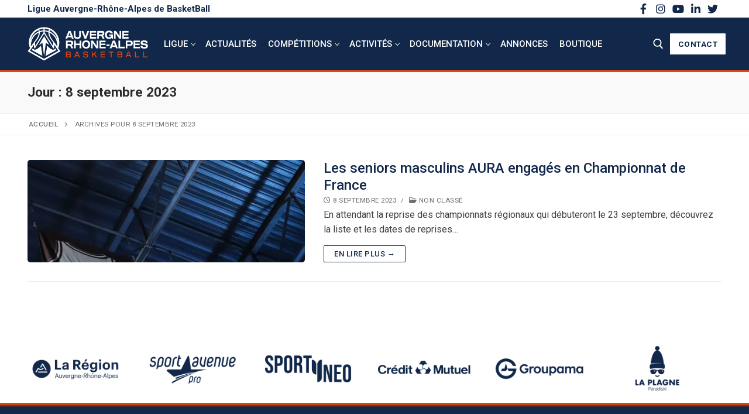

--- FILE ---
content_type: text/html; charset=UTF-8
request_url: https://aurabasketball.com/2023/09/08/
body_size: 29911
content:
<!doctype html>
<html lang="fr-FR">
<head>
	<meta charset="UTF-8">
	<meta name="viewport" content="width=device-width, initial-scale=1, maximum-scale=10.0, user-scalable=yes">
	<link rel="profile" href="https://gmpg.org/xfn/11">
	<meta name='robots' content='noindex, follow' />

	<!-- This site is optimized with the Yoast SEO Premium plugin v26.7 (Yoast SEO v26.8) - https://yoast.com/product/yoast-seo-premium-wordpress/ -->
	<title>8 septembre 2023 | AuRABasketBall</title>
<link data-rocket-preload as="style" href="https://fonts.googleapis.com/css?family=Roboto%3A100%2C100i%2C300%2C300i%2C400%2C400i%2C500%2C500i%2C700%2C700i%2C900%2C900i&#038;display=swap" rel="preload">
<link href="https://fonts.googleapis.com/css?family=Roboto%3A100%2C100i%2C300%2C300i%2C400%2C400i%2C500%2C500i%2C700%2C700i%2C900%2C900i&#038;display=swap" media="print" onload="this.media=&#039;all&#039;" rel="stylesheet">
<noscript data-wpr-hosted-gf-parameters=""><link rel="stylesheet" href="https://fonts.googleapis.com/css?family=Roboto%3A100%2C100i%2C300%2C300i%2C400%2C400i%2C500%2C500i%2C700%2C700i%2C900%2C900i&#038;display=swap"></noscript>
	<meta property="og:locale" content="fr_FR" />
	<meta property="og:type" content="website" />
	<meta property="og:title" content="8 septembre 2023" />
	<meta property="og:url" content="https://aurabasketball.com/2023/09/08/" />
	<meta property="og:site_name" content="AuRABasketBall" />
	<meta property="og:image" content="https://aurabasketball.com/wp-content/uploads/2023/08/smartphone-basketball-court_23-2147925356.jpg" />
	<meta property="og:image:width" content="1800" />
	<meta property="og:image:height" content="1200" />
	<meta property="og:image:type" content="image/jpeg" />
	<meta name="twitter:card" content="summary_large_image" />
	<meta name="twitter:site" content="@aurabasketball" />
	<script type="application/ld+json" class="yoast-schema-graph">{"@context":"https://schema.org","@graph":[{"@type":"CollectionPage","@id":"https://aurabasketball.com/2023/09/08/","url":"https://aurabasketball.com/2023/09/08/","name":"8 septembre 2023 | AuRABasketBall","isPartOf":{"@id":"https://aurabasketball.com/#website"},"primaryImageOfPage":{"@id":"https://aurabasketball.com/2023/09/08/#primaryimage"},"image":{"@id":"https://aurabasketball.com/2023/09/08/#primaryimage"},"thumbnailUrl":"https://aurabasketball.com/wp-content/uploads/2023/09/template-image-en-avant-1.jpg","breadcrumb":{"@id":"https://aurabasketball.com/2023/09/08/#breadcrumb"},"inLanguage":"fr-FR"},{"@type":"ImageObject","inLanguage":"fr-FR","@id":"https://aurabasketball.com/2023/09/08/#primaryimage","url":"https://aurabasketball.com/wp-content/uploads/2023/09/template-image-en-avant-1.jpg","contentUrl":"https://aurabasketball.com/wp-content/uploads/2023/09/template-image-en-avant-1.jpg","width":1000,"height":1000},{"@type":"BreadcrumbList","@id":"https://aurabasketball.com/2023/09/08/#breadcrumb","itemListElement":[{"@type":"ListItem","position":1,"name":"Accueil","item":"https://aurabasketball.com/"},{"@type":"ListItem","position":2,"name":"Archives pour 8 septembre 2023"}]},{"@type":"WebSite","@id":"https://aurabasketball.com/#website","url":"https://aurabasketball.com/","name":"Ligue Auvergne-Rhône-Alpes de BasketBall","description":"Ligue Auvergne-Rhône-Alpes de BasketBall","publisher":{"@id":"https://aurabasketball.com/#organization"},"alternateName":"AuRABasketBall","potentialAction":[{"@type":"SearchAction","target":{"@type":"EntryPoint","urlTemplate":"https://aurabasketball.com/?s={search_term_string}"},"query-input":{"@type":"PropertyValueSpecification","valueRequired":true,"valueName":"search_term_string"}}],"inLanguage":"fr-FR"},{"@type":"Organization","@id":"https://aurabasketball.com/#organization","name":"Ligue Auvergne-Rhône-Alpes de BasketBall","alternateName":"AuRABasketBall","url":"https://aurabasketball.com/","logo":{"@type":"ImageObject","inLanguage":"fr-FR","@id":"https://aurabasketball.com/#/schema/logo/image/","url":"https://aurabasketball.com/wp-content/uploads/2023/04/logoH_ligueaura_bleu.png","contentUrl":"https://aurabasketball.com/wp-content/uploads/2023/04/logoH_ligueaura_bleu.png","width":1700,"height":1746,"caption":"Ligue Auvergne-Rhône-Alpes de BasketBall"},"image":{"@id":"https://aurabasketball.com/#/schema/logo/image/"},"sameAs":["https://www.facebook.com/aurabasketball/","https://x.com/aurabasketball","https://www.instagram.com/aurabasketball/","https://www.youtube.com/c/AURABasketball"],"description":"La Ligue Auvergne-Rhône-Alpes de BasketBall est née de la fusion des ligues d'Auvergne, des Alpes et du Lyonnais en juillet 2018. Elle est la plus grande Ligue de BasketBall en France.","email":"secretariat@aurabasketball.com","telephone":"09 77 42 36 20","legalName":"Ligue Régionale Auvergne-Rhône-Alpes de BasketBall","vatID":"FR01334120441","taxID":"334 120 441 00038","numberOfEmployees":{"@type":"QuantitativeValue","minValue":"11","maxValue":"50"},"ownershipFundingInfo":"https://aurabasketball.com/rgpd/"}]}</script>
	<!-- / Yoast SEO Premium plugin. -->


<link rel='dns-prefetch' href='//fonts.googleapis.com' />
<link href='https://fonts.gstatic.com' crossorigin rel='preconnect' />
<link rel="alternate" type="application/rss+xml" title="AuRABasketBall &raquo; Flux" href="https://aurabasketball.com/feed/" />
<style id='wp-img-auto-sizes-contain-inline-css' type='text/css'>
img:is([sizes=auto i],[sizes^="auto," i]){contain-intrinsic-size:3000px 1500px}
/*# sourceURL=wp-img-auto-sizes-contain-inline-css */
</style>
<style id='wp-emoji-styles-inline-css' type='text/css'>

	img.wp-smiley, img.emoji {
		display: inline !important;
		border: none !important;
		box-shadow: none !important;
		height: 1em !important;
		width: 1em !important;
		margin: 0 0.07em !important;
		vertical-align: -0.1em !important;
		background: none !important;
		padding: 0 !important;
	}
/*# sourceURL=wp-emoji-styles-inline-css */
</style>
<link rel='stylesheet' id='wp-block-library-css' href='https://aurabasketball.com/wp-includes/css/dist/block-library/style.min.css?ver=904afbdcce6fbbb8c741c425b23192e4' type='text/css' media='all' />
<style id='classic-theme-styles-inline-css' type='text/css'>
/*! This file is auto-generated */
.wp-block-button__link{color:#fff;background-color:#32373c;border-radius:9999px;box-shadow:none;text-decoration:none;padding:calc(.667em + 2px) calc(1.333em + 2px);font-size:1.125em}.wp-block-file__button{background:#32373c;color:#fff;text-decoration:none}
/*# sourceURL=/wp-includes/css/classic-themes.min.css */
</style>
<style id='global-styles-inline-css' type='text/css'>
:root{--wp--preset--aspect-ratio--square: 1;--wp--preset--aspect-ratio--4-3: 4/3;--wp--preset--aspect-ratio--3-4: 3/4;--wp--preset--aspect-ratio--3-2: 3/2;--wp--preset--aspect-ratio--2-3: 2/3;--wp--preset--aspect-ratio--16-9: 16/9;--wp--preset--aspect-ratio--9-16: 9/16;--wp--preset--color--black: #000000;--wp--preset--color--cyan-bluish-gray: #abb8c3;--wp--preset--color--white: #ffffff;--wp--preset--color--pale-pink: #f78da7;--wp--preset--color--vivid-red: #cf2e2e;--wp--preset--color--luminous-vivid-orange: #ff6900;--wp--preset--color--luminous-vivid-amber: #fcb900;--wp--preset--color--light-green-cyan: #7bdcb5;--wp--preset--color--vivid-green-cyan: #00d084;--wp--preset--color--pale-cyan-blue: #8ed1fc;--wp--preset--color--vivid-cyan-blue: #0693e3;--wp--preset--color--vivid-purple: #9b51e0;--wp--preset--gradient--vivid-cyan-blue-to-vivid-purple: linear-gradient(135deg,rgb(6,147,227) 0%,rgb(155,81,224) 100%);--wp--preset--gradient--light-green-cyan-to-vivid-green-cyan: linear-gradient(135deg,rgb(122,220,180) 0%,rgb(0,208,130) 100%);--wp--preset--gradient--luminous-vivid-amber-to-luminous-vivid-orange: linear-gradient(135deg,rgb(252,185,0) 0%,rgb(255,105,0) 100%);--wp--preset--gradient--luminous-vivid-orange-to-vivid-red: linear-gradient(135deg,rgb(255,105,0) 0%,rgb(207,46,46) 100%);--wp--preset--gradient--very-light-gray-to-cyan-bluish-gray: linear-gradient(135deg,rgb(238,238,238) 0%,rgb(169,184,195) 100%);--wp--preset--gradient--cool-to-warm-spectrum: linear-gradient(135deg,rgb(74,234,220) 0%,rgb(151,120,209) 20%,rgb(207,42,186) 40%,rgb(238,44,130) 60%,rgb(251,105,98) 80%,rgb(254,248,76) 100%);--wp--preset--gradient--blush-light-purple: linear-gradient(135deg,rgb(255,206,236) 0%,rgb(152,150,240) 100%);--wp--preset--gradient--blush-bordeaux: linear-gradient(135deg,rgb(254,205,165) 0%,rgb(254,45,45) 50%,rgb(107,0,62) 100%);--wp--preset--gradient--luminous-dusk: linear-gradient(135deg,rgb(255,203,112) 0%,rgb(199,81,192) 50%,rgb(65,88,208) 100%);--wp--preset--gradient--pale-ocean: linear-gradient(135deg,rgb(255,245,203) 0%,rgb(182,227,212) 50%,rgb(51,167,181) 100%);--wp--preset--gradient--electric-grass: linear-gradient(135deg,rgb(202,248,128) 0%,rgb(113,206,126) 100%);--wp--preset--gradient--midnight: linear-gradient(135deg,rgb(2,3,129) 0%,rgb(40,116,252) 100%);--wp--preset--font-size--small: 13px;--wp--preset--font-size--medium: 20px;--wp--preset--font-size--large: 36px;--wp--preset--font-size--x-large: 42px;--wp--preset--spacing--20: 0.44rem;--wp--preset--spacing--30: 0.67rem;--wp--preset--spacing--40: 1rem;--wp--preset--spacing--50: 1.5rem;--wp--preset--spacing--60: 2.25rem;--wp--preset--spacing--70: 3.38rem;--wp--preset--spacing--80: 5.06rem;--wp--preset--shadow--natural: 6px 6px 9px rgba(0, 0, 0, 0.2);--wp--preset--shadow--deep: 12px 12px 50px rgba(0, 0, 0, 0.4);--wp--preset--shadow--sharp: 6px 6px 0px rgba(0, 0, 0, 0.2);--wp--preset--shadow--outlined: 6px 6px 0px -3px rgb(255, 255, 255), 6px 6px rgb(0, 0, 0);--wp--preset--shadow--crisp: 6px 6px 0px rgb(0, 0, 0);}:where(.is-layout-flex){gap: 0.5em;}:where(.is-layout-grid){gap: 0.5em;}body .is-layout-flex{display: flex;}.is-layout-flex{flex-wrap: wrap;align-items: center;}.is-layout-flex > :is(*, div){margin: 0;}body .is-layout-grid{display: grid;}.is-layout-grid > :is(*, div){margin: 0;}:where(.wp-block-columns.is-layout-flex){gap: 2em;}:where(.wp-block-columns.is-layout-grid){gap: 2em;}:where(.wp-block-post-template.is-layout-flex){gap: 1.25em;}:where(.wp-block-post-template.is-layout-grid){gap: 1.25em;}.has-black-color{color: var(--wp--preset--color--black) !important;}.has-cyan-bluish-gray-color{color: var(--wp--preset--color--cyan-bluish-gray) !important;}.has-white-color{color: var(--wp--preset--color--white) !important;}.has-pale-pink-color{color: var(--wp--preset--color--pale-pink) !important;}.has-vivid-red-color{color: var(--wp--preset--color--vivid-red) !important;}.has-luminous-vivid-orange-color{color: var(--wp--preset--color--luminous-vivid-orange) !important;}.has-luminous-vivid-amber-color{color: var(--wp--preset--color--luminous-vivid-amber) !important;}.has-light-green-cyan-color{color: var(--wp--preset--color--light-green-cyan) !important;}.has-vivid-green-cyan-color{color: var(--wp--preset--color--vivid-green-cyan) !important;}.has-pale-cyan-blue-color{color: var(--wp--preset--color--pale-cyan-blue) !important;}.has-vivid-cyan-blue-color{color: var(--wp--preset--color--vivid-cyan-blue) !important;}.has-vivid-purple-color{color: var(--wp--preset--color--vivid-purple) !important;}.has-black-background-color{background-color: var(--wp--preset--color--black) !important;}.has-cyan-bluish-gray-background-color{background-color: var(--wp--preset--color--cyan-bluish-gray) !important;}.has-white-background-color{background-color: var(--wp--preset--color--white) !important;}.has-pale-pink-background-color{background-color: var(--wp--preset--color--pale-pink) !important;}.has-vivid-red-background-color{background-color: var(--wp--preset--color--vivid-red) !important;}.has-luminous-vivid-orange-background-color{background-color: var(--wp--preset--color--luminous-vivid-orange) !important;}.has-luminous-vivid-amber-background-color{background-color: var(--wp--preset--color--luminous-vivid-amber) !important;}.has-light-green-cyan-background-color{background-color: var(--wp--preset--color--light-green-cyan) !important;}.has-vivid-green-cyan-background-color{background-color: var(--wp--preset--color--vivid-green-cyan) !important;}.has-pale-cyan-blue-background-color{background-color: var(--wp--preset--color--pale-cyan-blue) !important;}.has-vivid-cyan-blue-background-color{background-color: var(--wp--preset--color--vivid-cyan-blue) !important;}.has-vivid-purple-background-color{background-color: var(--wp--preset--color--vivid-purple) !important;}.has-black-border-color{border-color: var(--wp--preset--color--black) !important;}.has-cyan-bluish-gray-border-color{border-color: var(--wp--preset--color--cyan-bluish-gray) !important;}.has-white-border-color{border-color: var(--wp--preset--color--white) !important;}.has-pale-pink-border-color{border-color: var(--wp--preset--color--pale-pink) !important;}.has-vivid-red-border-color{border-color: var(--wp--preset--color--vivid-red) !important;}.has-luminous-vivid-orange-border-color{border-color: var(--wp--preset--color--luminous-vivid-orange) !important;}.has-luminous-vivid-amber-border-color{border-color: var(--wp--preset--color--luminous-vivid-amber) !important;}.has-light-green-cyan-border-color{border-color: var(--wp--preset--color--light-green-cyan) !important;}.has-vivid-green-cyan-border-color{border-color: var(--wp--preset--color--vivid-green-cyan) !important;}.has-pale-cyan-blue-border-color{border-color: var(--wp--preset--color--pale-cyan-blue) !important;}.has-vivid-cyan-blue-border-color{border-color: var(--wp--preset--color--vivid-cyan-blue) !important;}.has-vivid-purple-border-color{border-color: var(--wp--preset--color--vivid-purple) !important;}.has-vivid-cyan-blue-to-vivid-purple-gradient-background{background: var(--wp--preset--gradient--vivid-cyan-blue-to-vivid-purple) !important;}.has-light-green-cyan-to-vivid-green-cyan-gradient-background{background: var(--wp--preset--gradient--light-green-cyan-to-vivid-green-cyan) !important;}.has-luminous-vivid-amber-to-luminous-vivid-orange-gradient-background{background: var(--wp--preset--gradient--luminous-vivid-amber-to-luminous-vivid-orange) !important;}.has-luminous-vivid-orange-to-vivid-red-gradient-background{background: var(--wp--preset--gradient--luminous-vivid-orange-to-vivid-red) !important;}.has-very-light-gray-to-cyan-bluish-gray-gradient-background{background: var(--wp--preset--gradient--very-light-gray-to-cyan-bluish-gray) !important;}.has-cool-to-warm-spectrum-gradient-background{background: var(--wp--preset--gradient--cool-to-warm-spectrum) !important;}.has-blush-light-purple-gradient-background{background: var(--wp--preset--gradient--blush-light-purple) !important;}.has-blush-bordeaux-gradient-background{background: var(--wp--preset--gradient--blush-bordeaux) !important;}.has-luminous-dusk-gradient-background{background: var(--wp--preset--gradient--luminous-dusk) !important;}.has-pale-ocean-gradient-background{background: var(--wp--preset--gradient--pale-ocean) !important;}.has-electric-grass-gradient-background{background: var(--wp--preset--gradient--electric-grass) !important;}.has-midnight-gradient-background{background: var(--wp--preset--gradient--midnight) !important;}.has-small-font-size{font-size: var(--wp--preset--font-size--small) !important;}.has-medium-font-size{font-size: var(--wp--preset--font-size--medium) !important;}.has-large-font-size{font-size: var(--wp--preset--font-size--large) !important;}.has-x-large-font-size{font-size: var(--wp--preset--font-size--x-large) !important;}
:where(.wp-block-post-template.is-layout-flex){gap: 1.25em;}:where(.wp-block-post-template.is-layout-grid){gap: 1.25em;}
:where(.wp-block-term-template.is-layout-flex){gap: 1.25em;}:where(.wp-block-term-template.is-layout-grid){gap: 1.25em;}
:where(.wp-block-columns.is-layout-flex){gap: 2em;}:where(.wp-block-columns.is-layout-grid){gap: 2em;}
:root :where(.wp-block-pullquote){font-size: 1.5em;line-height: 1.6;}
/*# sourceURL=global-styles-inline-css */
</style>
<link rel='stylesheet' id='pvfw-modaal-css' href='https://aurabasketball.com/wp-content/plugins/pdf-viewer-for-wordpress/tnc-resources/modaal.min.css?ver=12.5.5' type='text/css' media='all' />
<link data-minify="1" rel='stylesheet' id='woocommerce-general-css' href='https://aurabasketball.com/wp-content/cache/background-css/1/aurabasketball.com/wp-content/cache/min/1/wp-content/themes/customify/assets/css/compatibility/woocommerce.min.css?ver=1768135242&wpr_t=1769037850' type='text/css' media='all' />
<link rel='stylesheet' id='woocommerce-smallscreen-css' href='https://aurabasketball.com/wp-content/themes/customify/assets/css/compatibility/woocommerce-smallscreen.min.css?ver=10.4.3' type='text/css' media='only screen and (max-width: 768px)' />
<style id='woocommerce-inline-inline-css' type='text/css'>
.woocommerce form .form-row .required { visibility: visible; }
/*# sourceURL=woocommerce-inline-inline-css */
</style>
<link data-minify="1" rel='stylesheet' id='font-awesome-v6-css' href='https://aurabasketball.com/wp-content/cache/min/1/wp-content/themes/customify/assets/fonts/fontawesome-v6/css/all.min.css?ver=1768135242' type='text/css' media='all' />
<link rel='stylesheet' id='font-awesome-4-shim-css' href='https://aurabasketball.com/wp-content/themes/customify/assets/fonts/fontawesome-v6/css/v4-shims.min.css?ver=5.0.0' type='text/css' media='all' />
<link rel='stylesheet' id='photoswipe-css' href='https://aurabasketball.com/wp-content/cache/background-css/1/aurabasketball.com/wp-content/plugins/woocommerce/assets/css/photoswipe/photoswipe.min.css?ver=10.4.3&wpr_t=1769037850' type='text/css' media='all' />
<link rel='stylesheet' id='photoswipe-default-skin-css' href='https://aurabasketball.com/wp-content/cache/background-css/1/aurabasketball.com/wp-content/plugins/woocommerce/assets/css/photoswipe/default-skin/default-skin.min.css?ver=10.4.3&wpr_t=1769037850' type='text/css' media='all' />

<link rel='stylesheet' id='customify-style-css' href='https://aurabasketball.com/wp-content/themes/customify/style.min.css?ver=0.4.13' type='text/css' media='all' />
<style id='customify-style-inline-css' type='text/css'>
/*Custom Fonts*/ @font-face { font-family: 'Sequel 100 Black 65'; src: url('https://aurabasketball.com/wp-content/uploads/2023/03/Sequel100Black-65.ttf') format('truetype'); }#masthead.sticky-active .site-header-inner {box-shadow: 0px 5px 10px 0px rgba(50,50,50,0.06) ;;}#scrolltop i {color: #ffffff; text-decoration-color: #ffffff;}#scrolltop i {background-color: #e64411;}#scrolltop i {border-style: solid;}#scrolltop i {border-top-width: 2px;border-right-width: 2px;border-bottom-width: 2px;border-left-width: 2px;}#scrolltop i {border-color: #ffffff;}#scrolltop i {border-top-left-radius: 100px;border-top-right-radius: 100px;border-bottom-right-radius: 100px;border-bottom-left-radius: 100px;}.customify-container, .layout-contained, .site-framed .site, .site-boxed .site { max-width: 1250px; } .main-layout-content .entry-content > .alignwide { width: calc( 1250px - 4em ); max-width: 100vw;  }.header-top .header--row-inner,body:not(.fl-builder-edit) .button,body:not(.fl-builder-edit) button:not(.menu-mobile-toggle, .components-button, .customize-partial-edit-shortcut-button),body:not(.fl-builder-edit) input[type="button"]:not(.ed_button),button.button,input[type="button"]:not(.ed_button, .components-button, .customize-partial-edit-shortcut-button),input[type="reset"]:not(.components-button, .customize-partial-edit-shortcut-button),input[type="submit"]:not(.components-button, .customize-partial-edit-shortcut-button),.pagination .nav-links > *:hover,.pagination .nav-links span,.nav-menu-desktop.style-full-height .primary-menu-ul > li.current-menu-item > a,.nav-menu-desktop.style-full-height .primary-menu-ul > li.current-menu-ancestor > a,.nav-menu-desktop.style-full-height .primary-menu-ul > li > a:hover,.posts-layout .readmore-button:hover{    background-color: #11284b;}.posts-layout .readmore-button {color: #11284b;}.pagination .nav-links > *:hover,.pagination .nav-links span,.entry-single .tags-links a:hover,.entry-single .cat-links a:hover,.posts-layout .readmore-button,.posts-layout .readmore-button:hover{    border-color: #11284b;}                 .wc-svg-btn.active,        .woocommerce-tabs.wc-tabs-horizontal ul.tabs li.active,        #review_form {            border-color: #11284b;        }                .wc-svg-btn.active,        .wc-single-tabs ul.tabs li.active a,        .wc-single-tabs .tab-section.active .tab-section-heading a {            color: #11284b;        }.customify-builder-btn{    background-color: #e64411;}                 .add_to_cart_button        {            background-color: #e64411;        }body{    color: #404040;}abbr, acronym {    border-bottom-color: #404040;}a                {                    color: #e64411;} .woocommerce-account .woocommerce-MyAccount-navigation ul li.is-active a,        .woocommerce-account .woocommerce-MyAccount-navigation ul li a:hover {            color: #e64411;        }a:hover,a:focus,.link-meta:hover, .link-meta a:hover{    color: #d83200;}h2 + h3,.comments-area h2 + .comments-title,.h2 + h3,.comments-area .h2 + .comments-title,.page-breadcrumb {    border-top-color: #eaecee;}blockquote,.site-content .widget-area .menu li.current-menu-item > a:before{    border-left-color: #eaecee;}@media screen and (min-width: 64em) {    .comment-list .children li.comment {        border-left-color: #eaecee;    }    .comment-list .children li.comment:after {        background-color: #eaecee;    }}.page-titlebar, .page-breadcrumb,.posts-layout .entry-inner {    border-bottom-color: #eaecee;}.header-search-form .search-field,.entry-content .page-links a,.header-search-modal,.pagination .nav-links > *,.entry-footer .tags-links a, .entry-footer .cat-links a,.search .content-area article,.site-content .widget-area .menu li.current-menu-item > a,.posts-layout .entry-inner,.post-navigation .nav-links,article.comment .comment-meta,.widget-area .widget_pages li a, .widget-area .widget_categories li a, .widget-area .widget_archive li a, .widget-area .widget_meta li a, .widget-area .widget_nav_menu li a, .widget-area .widget_product_categories li a, .widget-area .widget_recent_entries li a, .widget-area .widget_rss li a,.widget-area .widget_recent_comments li{    border-color: #eaecee;}.header-search-modal::before {    border-top-color: #eaecee;    border-left-color: #eaecee;}@media screen and (min-width: 48em) {    .content-sidebar.sidebar_vertical_border .content-area {        border-right-color: #eaecee;    }    .sidebar-content.sidebar_vertical_border .content-area {        border-left-color: #eaecee;    }    .sidebar-sidebar-content.sidebar_vertical_border .sidebar-primary {        border-right-color: #eaecee;    }    .sidebar-sidebar-content.sidebar_vertical_border .sidebar-secondary {        border-right-color: #eaecee;    }    .content-sidebar-sidebar.sidebar_vertical_border .sidebar-primary {        border-left-color: #eaecee;    }    .content-sidebar-sidebar.sidebar_vertical_border .sidebar-secondary {        border-left-color: #eaecee;    }    .sidebar-content-sidebar.sidebar_vertical_border .content-area {        border-left-color: #eaecee;        border-right-color: #eaecee;    }    .sidebar-content-sidebar.sidebar_vertical_border .content-area {        border-left-color: #eaecee;        border-right-color: #eaecee;    }}.widget_price_filter .price_slider_wrapper .ui-widget-content {    background-color: #eaecee;}.product_list_widget li,#reviews #comments ol.commentlist li .comment-text,.woocommerce-tabs.wc-tabs-vertical .wc-tabs li,.product_meta > span,.woocommerce-tabs.wc-tabs-horizontal ul.tabs,.woocommerce-tabs.wc-tabs-vertical .wc-tabs li:first-child {            border-color: #eaecee;        }article.comment .comment-post-author {background: #6d6d6d;}.pagination .nav-links > *,.link-meta,.link-meta a,.color-meta,.entry-single .tags-links:before,.entry-single .cats-links:before{    color: #6d6d6d;}.widget_price_filter .ui-slider .ui-slider-handle {    border-color: #6d6d6d;}.wc-product-inner .wc-product__category a {    color: #6d6d6d;}.widget_price_filter .ui-slider .ui-slider-range,.widget_price_filter .price_slider_amount .button {            background-color: #6d6d6d;        }h1, h2, h3, h4, h5, h6 { color: #11284b;}.site-content .widget-title { color: #11284b;}body {font-family: "Roboto";font-weight: normal;}h1, h2, h3, h4, h5, h6, .h1, .h2, .h3, .h4, .h5, .h6 {font-family: "Roboto";font-weight: 700;}.site-content .widget-title {font-family: "Roboto";font-weight: normal;}.site-branding .site-title, .site-branding .site-title a {font-family: "Sequel 100 Black 65";}.entry-content h1, .wp-block h1, .entry-single .entry-title {font-family: "Roboto";font-weight: 700;}.entry-content h2, .wp-block h2 {font-family: "Roboto";font-weight: 100;}#page-cover {background-image: var(--wpr-bg-2281c01c-c73e-47e8-b913-a2ce252028c8);}#page-cover {background-repeat: repeat;}#page-cover .page-cover-title {font-family: "Sequel 100 Black 65";text-transform: uppercase;font-size: 34px;}#page-cover .page-cover-tagline {font-size: 18px;}.header--row:not(.header--transparent).header-top .header--row-inner  {background-color: #ffffff;} .header--row:not(.header--transparent).header-main .header--row-inner  {background-color: #11284b;border-style: solid;border-top-width: 0px;border-right-width: 0px;border-bottom-width: 3px;border-left-width: 0px;border-color: #e64411;box-shadow: 0px 0px 0px 0px rgba(0,0,0,0) ;;} #header-menu-sidebar-bg  {color: #ffffff; text-decoration-color: #ffffff;} #header-menu-sidebar-bg .menu li a, #header-menu-sidebar-bg .item--html a, #header-menu-sidebar-bg .cart-item-link, #header-menu-sidebar-bg .nav-toggle-icon  {color: #ffffff; text-decoration-color: #ffffff;} #header-menu-sidebar-bg:before  {background-color: #11284b;} .sub-menu .li-duplicator {display:none !important;}.builder-header-html-item.item--html p, .builder-header-html-item.item--html {font-family: "Roboto";font-weight: 700;text-transform: none;font-size: 17px;}.header--row:not(.header--transparent) .menu-mobile-toggle {color: #e64411;}.header--row:not(.header--transparent) .menu-mobile-toggle:hover {color: #e64411;}.header-search_icon-item .search-icon  {color: #ffffff; text-decoration-color: #ffffff;} .header-search_icon-item .header-search-modal  {border-style: solid;} .header-search_icon-item .search-field, .header-search_icon-item input.search-field::placeholder  {color: #404040; text-decoration-color: #404040;} .header-search_icon-item .search-field  {background-color: #ffffff;border-style: solid;border-top-width: 1px;border-right-width: 1px;border-bottom-width: 1px;border-left-width: 1px;border-color: #11284b;} .header-search_icon-item .search-field:focus  {border-style: solid;border-top-width: 1px;border-right-width: 1px;border-bottom-width: 1px;border-left-width: 1px;border-color: #11284b;} .header-search_icon-item .search-submit  {color: #ffffff; text-decoration-color: #ffffff;} .header-search_icon-item .search-submit:hover  {color: #ffffff; text-decoration-color: #ffffff;} .woo_bootster_search .header-search_box-item .search-form-fields,  .woo_bootster_search .header-search_box-item .search-form-fields input.search-field::placeholder,  .woo_bootster_search .header-search_box-item .search-form-fields select.search_product_cats,  .dark-mode .header-search_box-item .search-form-fields .search-field,  .dark-mode .header-search_box-item .search-form-fields .search-field::placeholder,  .woo_bootster_search .dark-mode .header-search_box-item .header-search-form .search-form-fields input.search-field,  .woo_bootster_search .dark-mode .header-search_box-item .header-search-form .search-form-fields input.search-field::placeholder,  .woo_bootster_search .dark-mode .header-search_box-item .search-form-fields .search_product_cats     {color: #ffffff; text-decoration-color: #ffffff;} .woo_bootster_search .header-search_box-item .header-search-form,.woo_bootster_search .header-search_box-item .header-search-form .search_product_cats, .dark-mode .header-search_box-item .search-form-fields, .woo_bootster_search .dark-mode .header-search_box-item .header-search-form .search_product_cats  {border-style: solid;border-top-width: 01px;border-right-width: 01px;border-bottom-width: 01px;border-left-width: 01px;border-color: #ffffff;} .woo_bootster_search .header-search_box-item .header-search-form, .dark-mode .header-search_box-item .search-form-fields  {border-top-left-radius: 2px;border-top-right-radius: 2px;border-bottom-right-radius: 2px;border-bottom-left-radius: 2px;} .dark-mode .header-search_box-item .header-search-form button.search-submit  {color: #11284b; text-decoration-color: #11284b;} .header-search_box-item .header-search-form button.search-submit  {background-color: #ffffff;} .nav-menu-desktop.style-border-bottom .primary-menu-ul > li:hover > a .link-before:before,                 .nav-menu-desktop.style-border-bottom .primary-menu-ul > li.current-menu-item > a .link-before:before,                 .nav-menu-desktop.style-border-bottom .primary-menu-ul > li.current-menu-ancestor > a .link-before:before,                .nav-menu-desktop.style-border-top .primary-menu-ul > li:hover > a .link-before:before,                .nav-menu-desktop.style-border-top .primary-menu-ul > li.current-menu-item > a .link-before:before,                 .nav-menu-desktop.style-border-top .primary-menu-ul > li.current-menu-ancestor > a .link-before:before                { background-color: #e64411; }.builder-item--primary-menu .nav-menu-desktop .primary-menu-ul > li > a  {color: #ffffff; text-decoration-color: #ffffff;} .builder-item--primary-menu .nav-menu-desktop .primary-menu-ul > li > a,.builder-item-sidebar .primary-menu-sidebar .primary-menu-ul > li > a {font-family: "Roboto";font-weight: 500;text-transform: uppercase;font-size: 15px;}a.item--button  {color: #11284b; text-decoration-color: #11284b;background-color: #ffffff;border-style: solid;border-top-width: 1px;border-right-width: 1px;border-bottom-width: 1px;border-left-width: 1px;border-top-left-radius: 2px;border-top-right-radius: 2px;border-bottom-right-radius: 2px;border-bottom-left-radius: 2px;} a.item--button:hover  {color: #ffffff; text-decoration-color: #ffffff;background-color: #e64411;border-style: solid;border-top-width: 1px;border-right-width: 1px;border-bottom-width: 1px;border-left-width: 1px;border-color: #11284b;border-top-left-radius: 2px;border-top-right-radius: 2px;border-bottom-right-radius: 2px;border-bottom-left-radius: 2px;} .header-social-icons.customify-builder-social-icons.color-custom li a {color: #11284b;}.header-social-icons.customify-builder-social-icons.color-custom li a:hover {color: #11284b;}#cb-row--footer-main .footer--row-inner {background-color: #11284b}#cb-row--footer-main .footer--row-inner  {border-style: ridge;border-top-width: 6px;border-right-width: 0px;border-bottom-width: 0px;border-left-width: 0px;border-color: #e64411;border-top-left-radius: 0px;border-top-right-radius: 0px;} #cb-row--footer-bottom .footer--row-inner {background-color: #11284b}#cb-row--footer-bottom .footer--row-inner  {border-style: none;border-right-width: 0px;border-bottom-width: 0px;border-left-width: 0px;} #cb-row--footer-bottom .footer--row-inner {font-size: 14px;}#cb-row--footer-top .footer--row-inner {background-color: #ffffff}.builder-item--footer_copyright, .builder-item--footer_copyright p {font-size: 13px;}#blog-posts .entry-article-header .entry--item, #blog-posts .entry-article-body .entry--item, #blog-posts .entry-article-media .entry--item {margin-bottom: 0px;}#blog-posts .posts-layout .entry-media {border-radius: 5px;}#blog-posts .posts-layout .entry-thumbnail img {transform: scale(1);}#blog-posts .posts-layout .entry-media:hover .entry-thumbnail img {transform: scale(1);}#blog-posts .entry-cat  {color: #ffffff; text-decoration-color: #ffffff;background-color: #e64411;} #blog-posts .entry-cat {font-weight: 600;text-transform: uppercase;font-size: 15px;line-height: 15px;}.site-content .content-area  {background-color: #FFFFFF;} .woocommerce span.onsale  {color: #ffffff; text-decoration-color: #ffffff;background-color: #e64411;} .woocommerce-Reviews-title {display: none;}.woocommerce .button.add_to_cart_button, .woocommerce .button.alt,.woocommerce .button.added_to_cart, .woocommerce .button.checkout, .woocommerce .button.product_type_variable,.item--wc_cart .cart-icon .cart-qty .customify-wc-total-qty{    background-color: #c3512f;}.comment-form-rating a, .star-rating,.comment-form-rating a:hover, .comment-form-rating a:focus, .star-rating:hover, .star-rating:focus{    color: #c3512f;}span.onsale{    background-color: #77a464;}/* CSS for desktop */#scrolltop {bottom: 20px;}#scrolltop.right {right: 20px;}#page-cover {text-align: center;}#page-cover .page-cover-inner {min-height: 180px;}#page-cover .page-cover-title  {margin-top: 0px;margin-right: 0px;margin-bottom: 0px;margin-left: 0px;} #page-titlebar {text-align: left;}.header--row.header-top .customify-grid, .header--row.header-top .style-full-height .primary-menu-ul > li > a {min-height: 30px;}.header--row.header-main .customify-grid, .header--row.header-main .style-full-height .primary-menu-ul > li > a {min-height: 90px;}.header--row.header-bottom .customify-grid, .header--row.header-bottom .style-full-height .primary-menu-ul > li > a {min-height: 55px;}.header-menu-sidebar-inner {text-align: left;}.site-header .site-branding img { max-width: 225px; } .site-header .cb-row--mobile .site-branding img { width: 225px; }.header--row .builder-item--logo, .builder-item.builder-item--group .item--inner.builder-item--logo {margin-top: 0px;margin-right: 0px;margin-bottom: 0px;margin-left: 0px;}.header--row .builder-first--nav-icon {text-align: right;}.header-search_icon-item .header-search-modal  {padding-top: 15px;padding-right: 15px;padding-bottom: 15px;padding-left: 15px;} .header-search_icon-item .search-submit {margin-left: -40px;}.header--row .builder-item--search_icon, .builder-item.builder-item--group .item--inner.builder-item--search_icon {margin-top: 5px;margin-right: 5px;margin-bottom: 5px;margin-left: 5px;}.header--row .builder-first--search_icon {text-align: right;}.header-search_box-item .search-submit{margin-left: -40px;} .header-search_box-item .woo_bootster_search .search-submit{margin-left: -40px;} .header-search_box-item .header-search-form button.search-submit{margin-left:-40px;}.builder-item--primary-menu .nav-menu-desktop .primary-menu-ul > li > a  {padding-right: 8px;padding-left: 8px;} .header--row .builder-first--primary-menu {text-align: center;}.header--row .builder-item--button, .builder-item.builder-item--group .item--inner.builder-item--button {margin-right: 0px;margin-bottom: 0px;margin-left: 5px;}.header--row .builder-first--button {text-align: right;}.header-social-icons.customify-builder-social-icons li a { font-size: 18px; }.header-social-icons.customify-builder-social-icons li a {padding: 0.1em;}.header-social-icons.customify-builder-social-icons li {margin-left: 4px; margin-right: 4px;}.header--row .builder-first--social-icons {text-align: right;}#cb-row--footer-main .footer--row-inner  {padding-top: 30px;padding-bottom: 20px;} #cb-row--footer-bottom .footer--row-inner  {padding-top: 0px;padding-right: 0px;padding-bottom: 20px;padding-left: 0px;} #cb-row--footer-top .footer--row-inner  {padding-bottom: 10px;} #blog-posts .entry .entry-title {text-align: left;}#blog-posts .entry .entry-cat {text-align: center;}#blog-posts .entry-meta  {margin-top: -15px;} #blog-posts .entry .entry-meta {text-align: left;}#blog-posts .entry-readmore {text-align: left}#blog-posts .pagination {text-align: center;}.wc-grid-view .wc-product-contents {text-align: left;}.wc-list-view .wc-product-contents {text-align: left;}div.product.wc-product-top-media .wc-product-top-media-inner { height: 550px;  } div.product.wc-product-top-media .woocommerce-product-gallery__image img {  max-height: 550px;  }.media-only.gallery-top-medium .wc-product-top-media-inner { width: 500px; }/* CSS for tablet */@media screen and (max-width: 1024px) { #page-cover .page-cover-inner {min-height: 150px;}.header--row .builder-item--logo, .builder-item.builder-item--group .item--inner.builder-item--logo {margin-top: 0px;margin-right: 0px;margin-bottom: 0px;margin-left: 0px;}.header--row .builder-item--nav-icon, .builder-item.builder-item--group .item--inner.builder-item--nav-icon {margin-top: 0px;margin-right: 0px;margin-bottom: 0px;margin-left: 0px;}.header--row .builder-first--nav-icon {text-align: right;}.header-search_icon-item .search-submit {margin-left: -40px;}.header--row .builder-first--search_icon {text-align: right;}.header-search_box-item .header-search-form, .header-search_box-item .header-search-form .search-field, .header-search_box-item .header-search-form .search_product_cats {height: 38px;line-height: 38px;min-height: 38px;}.header-search_box-item .search-submit{margin-left: -40px;} .header-search_box-item .woo_bootster_search .search-submit{margin-left: -40px;} .header-search_box-item .header-search-form button.search-submit{margin-left:-40px;}.header-search_box-item .header-search-form button.search-submit  {padding-top: 3px;}  }/* CSS for mobile */@media screen and (max-width: 568px) { .sticky.sticky-active .header--row.header-top.header--sticky .customify-grid, .sticky.sticky-active .header--row.header-top.header--sticky .style-full-height .primary-menu-ul > li > a {min-height: 30px;}.sticky.sticky-active .header--row.header-main.header--sticky .customify-grid, .sticky.sticky-active .header--row.header-main.header--sticky .style-full-height .primary-menu-ul > li > a {min-height: 66px;}#page-cover .page-cover-inner {min-height: 100px;}#page-cover .page-cover-title  {margin-top: 0px;margin-right: 0px;margin-bottom: 0px;margin-left: 0px;padding-top: 0px;padding-right: 0px;padding-bottom: 0px;padding-left: 0px;} #page-cover .page-cover-title {font-size: 26px;}.header--row.header-top .customify-grid, .header--row.header-top .style-full-height .primary-menu-ul > li > a {min-height: 30px;}.header--row.header-main .customify-grid, .header--row.header-main .style-full-height .primary-menu-ul > li > a {min-height: 66px;}.header-menu-sidebar-inner {text-align: left;}.builder-header-html-item.item--html p, .builder-header-html-item.item--html {font-size: 16px;}.site-header .site-branding img { max-width: 170px; } .site-header .cb-row--mobile .site-branding img { width: 170px; }.header--row .builder-item--logo, .builder-item.builder-item--group .item--inner.builder-item--logo {margin-top: 0px;margin-right: 0px;margin-bottom: 0px;margin-left: 0px;}.header--row .builder-item--nav-icon, .builder-item.builder-item--group .item--inner.builder-item--nav-icon {margin-top: 0px;margin-right: 0px;margin-bottom: 0px;margin-left: 0px;}.header--row .builder-first--nav-icon {text-align: right;}.header-search_icon-item .search-submit {margin-left: -40px;}.header--row .builder-first--search_icon {text-align: right;}.header-search_box-item .header-search-form, .header-search_box-item .header-search-form .search-field, .header-search_box-item .header-search-form .search_product_cats {height: 38px;line-height: 38px;min-height: 38px;}.header-search_box-item .search-submit{margin-left: -40px;} .header-search_box-item .woo_bootster_search .search-submit{margin-left: -40px;} .header-search_box-item .header-search-form button.search-submit{margin-left:-40px;}.header-search_box-item .header-search-form button.search-submit  {padding-top: 0px;} .header-social-icons.customify-builder-social-icons li a { font-size: 20px; }.header-social-icons.customify-builder-social-icons li a {padding: 0.1em;}.header-social-icons.customify-builder-social-icons li {margin-left: 6px; margin-right: 6px;}.header--row .builder-first--social-icons {text-align: left;}#cb-row--footer-top .footer--row-inner  {padding-top: 0px;padding-right: 0px;padding-bottom: 15px;padding-left: 0px;} .builder-item--footer_copyright, .builder-item--footer_copyright p {font-size: 12px;} }
/*# sourceURL=customify-style-inline-css */
</style>
<link data-minify="1" rel='stylesheet' id='customify-customify-pro-84251bb5e2753703ce68ee19859dc9fe-css' href='https://aurabasketball.com/wp-content/cache/min/1/wp-content/uploads/customify-pro/customify-pro-84251bb5e2753703ce68ee19859dc9fe.css?ver=1768135242' type='text/css' media='all' />
<link data-minify="1" rel='stylesheet' id='awpcp-font-awesome-css' href='https://aurabasketball.com/wp-content/cache/min/1/wp-content/plugins/another-wordpress-classifieds-plugin/resources/vendors/fontawesome/css/all.min.css?ver=1768135242' type='text/css' media='all' />
<link data-minify="1" rel='stylesheet' id='awpcp-frontend-style-css' href='https://aurabasketball.com/wp-content/cache/background-css/1/aurabasketball.com/wp-content/cache/min/1/wp-content/plugins/another-wordpress-classifieds-plugin/resources/css/awpcpstyle.css?ver=1768135242&wpr_t=1769037850' type='text/css' media='all' />
<link data-minify="1" rel='stylesheet' id='awpcp-custom-css-css' href='https://aurabasketball.com/wp-content/cache/min/1/wp-content/plugins/awpcp-custom.css?ver=1768135242' type='text/css' media='all' />
<style id='rocket-lazyload-inline-css' type='text/css'>
.rll-youtube-player{position:relative;padding-bottom:56.23%;height:0;overflow:hidden;max-width:100%;}.rll-youtube-player:focus-within{outline: 2px solid currentColor;outline-offset: 5px;}.rll-youtube-player iframe{position:absolute;top:0;left:0;width:100%;height:100%;z-index:100;background:0 0}.rll-youtube-player img{bottom:0;display:block;left:0;margin:auto;max-width:100%;width:100%;position:absolute;right:0;top:0;border:none;height:auto;-webkit-transition:.4s all;-moz-transition:.4s all;transition:.4s all}.rll-youtube-player img:hover{-webkit-filter:brightness(75%)}.rll-youtube-player .play{height:100%;width:100%;left:0;top:0;position:absolute;background:var(--wpr-bg-8be33728-bac9-4601-a6e1-71bdd8687ab7) no-repeat center;background-color: transparent !important;cursor:pointer;border:none;}
/*# sourceURL=rocket-lazyload-inline-css */
</style>
<script type="text/javascript" src="https://aurabasketball.com/wp-includes/js/jquery/jquery.min.js?ver=3.7.1" id="jquery-core-js"></script>
<script type="text/javascript" src="https://aurabasketball.com/wp-includes/js/jquery/jquery-migrate.min.js?ver=3.4.1" id="jquery-migrate-js"></script>
<script type="text/javascript" src="https://aurabasketball.com/wp-content/plugins/woocommerce/assets/js/jquery-blockui/jquery.blockUI.min.js?ver=2.7.0-wc.10.4.3" id="wc-jquery-blockui-js" defer="defer" data-wp-strategy="defer"></script>
<script type="text/javascript" id="wc-add-to-cart-js-extra">
/* <![CDATA[ */
var wc_add_to_cart_params = {"ajax_url":"/wp-admin/admin-ajax.php","wc_ajax_url":"/?wc-ajax=%%endpoint%%","i18n_view_cart":"Voir le panier","cart_url":"https://aurabasketball.com/boutique/panier/","is_cart":"","cart_redirect_after_add":"yes"};
//# sourceURL=wc-add-to-cart-js-extra
/* ]]> */
</script>
<script type="text/javascript" src="https://aurabasketball.com/wp-content/plugins/woocommerce/assets/js/frontend/add-to-cart.min.js?ver=10.4.3" id="wc-add-to-cart-js" defer="defer" data-wp-strategy="defer"></script>
<script type="text/javascript" id="wc-single-product-js-extra">
/* <![CDATA[ */
var wc_single_product_params = {"i18n_required_rating_text":"Veuillez s\u00e9lectionner une note","i18n_rating_options":["1\u00a0\u00e9toile sur 5","2\u00a0\u00e9toiles sur 5","3\u00a0\u00e9toiles sur 5","4\u00a0\u00e9toiles sur 5","5\u00a0\u00e9toiles sur 5"],"i18n_product_gallery_trigger_text":"Voir la galerie d\u2019images en plein \u00e9cran","review_rating_required":"yes","flexslider":{"rtl":false,"animation":"slide","smoothHeight":true,"directionNav":false,"controlNav":"thumbnails","slideshow":false,"animationSpeed":500,"animationLoop":false,"allowOneSlide":false},"zoom_enabled":"","zoom_options":[],"photoswipe_enabled":"","photoswipe_options":{"shareEl":false,"closeOnScroll":false,"history":false,"hideAnimationDuration":0,"showAnimationDuration":0},"flexslider_enabled":""};
//# sourceURL=wc-single-product-js-extra
/* ]]> */
</script>
<script type="text/javascript" src="https://aurabasketball.com/wp-content/plugins/woocommerce/assets/js/frontend/single-product.min.js?ver=10.4.3" id="wc-single-product-js" defer="defer" data-wp-strategy="defer"></script>
<script type="text/javascript" src="https://aurabasketball.com/wp-content/plugins/woocommerce/assets/js/js-cookie/js.cookie.min.js?ver=2.1.4-wc.10.4.3" id="wc-js-cookie-js" defer="defer" data-wp-strategy="defer"></script>
<script type="text/javascript" id="woocommerce-js-extra">
/* <![CDATA[ */
var woocommerce_params = {"ajax_url":"/wp-admin/admin-ajax.php","wc_ajax_url":"/?wc-ajax=%%endpoint%%","i18n_password_show":"Afficher le mot de passe","i18n_password_hide":"Masquer le mot de passe","qty_pm":"1"};
//# sourceURL=woocommerce-js-extra
/* ]]> */
</script>
<script type="text/javascript" src="https://aurabasketball.com/wp-content/plugins/woocommerce/assets/js/frontend/woocommerce.min.js?ver=10.4.3" id="woocommerce-js" defer="defer" data-wp-strategy="defer"></script>
<script type="text/javascript" id="WCPAY_ASSETS-js-extra">
/* <![CDATA[ */
var wcpayAssets = {"url":"https://aurabasketball.com/wp-content/plugins/woocommerce-payments/dist/"};
//# sourceURL=WCPAY_ASSETS-js-extra
/* ]]> */
</script>
<script type="text/javascript" src="https://aurabasketball.com/wp-content/plugins/woocommerce/assets/js/zoom/jquery.zoom.min.js?ver=1.7.21-wc.10.4.3" id="wc-zoom-js" defer="defer" data-wp-strategy="defer"></script>
<script type="text/javascript" src="https://aurabasketball.com/wp-content/plugins/woocommerce/assets/js/photoswipe/photoswipe.min.js?ver=4.1.1-wc.10.4.3" id="wc-photoswipe-js" defer="defer" data-wp-strategy="defer"></script>
<script type="text/javascript" src="https://aurabasketball.com/wp-content/plugins/woocommerce/assets/js/photoswipe/photoswipe-ui-default.min.js?ver=4.1.1-wc.10.4.3" id="wc-photoswipe-ui-default-js" defer="defer" data-wp-strategy="defer"></script>
<link rel="https://api.w.org/" href="https://aurabasketball.com/wp-json/" /><link rel="EditURI" type="application/rsd+xml" title="RSD" href="https://aurabasketball.com/xmlrpc.php?rsd" />
<style type='text/css'>
				iframe.pvfw-pdf-viewer-frame{
					max-width: 100%;
					border: 0px;
				}
				@media screen and (max-width: 799px) {
					iframe.pvfw-pdf-viewer-frame{
						height: 400px;
					}
				}</style>	<noscript><style>.woocommerce-product-gallery{ opacity: 1 !important; }</style></noscript>
	<meta name="generator" content="Elementor 3.34.2; settings: css_print_method-internal, google_font-enabled, font_display-auto">
<style type="text/css">.recentcomments a{display:inline !important;padding:0 !important;margin:0 !important;}</style><link rel="icon" href="https://aurabasketball.com/wp-content/uploads/2023/03/cropped-favicon_ligueuara-32x32.png" sizes="32x32" />
<link rel="icon" href="https://aurabasketball.com/wp-content/uploads/2023/03/cropped-favicon_ligueuara-192x192.png" sizes="192x192" />
<link rel="apple-touch-icon" href="https://aurabasketball.com/wp-content/uploads/2023/03/cropped-favicon_ligueuara-180x180.png" />
<meta name="msapplication-TileImage" content="https://aurabasketball.com/wp-content/uploads/2023/03/cropped-favicon_ligueuara-270x270.png" />
		<style type="text/css" id="wp-custom-css">
			.site-header {
position: relative;
z-index: 100;
}

.header-search-form button.search-submit {
height: 2.4em !important;
min-height: 2.4em !important;
	border-radius: 0px 2px 2px 0px !important;
	line-height: 0px !important;
}
.header-search-form button.search-submit:hover {
background-color: #d4d4d4;
}

a.item--button:hover {
font-weight: bold;
border-radius: 2px;
box-shadow: none;
}

.widget-area .widget ul {
list-style: none;
padding: 0;
margin: 0;
line-height: 1.1;
}

.content-sidebar.sidebar_vertical_border .sidebar-primary-inner {
padding-left: 0;
}

.entry-content h1, .wp-block h1, .entry-single .entry-title {
font-family: "Roboto";
font-weight: 700;
margin-bottom: 5px;
color: #11284b;
}

.wc-block-components-notice-banner.is-success {
background-color: #f7f6f7;
border:none;
border-top: 2px solid #4ab866;
border-radius: 0;
padding-top: 15px!important;
padding-bottom: 0px!important;
}

.wc-block-components-notice-banner {
	align-content: flex-start;
align-items: stretch;
box-sizing: border-box;
background-color: #fff;
color: #2f2f2f;
display: flex;
font-size: .875em;
font-weight: 400;
gap: 12px;
line-height: 1.8;
margin: 16px 0;
border:none;
}

a:hover {
	cursor:pointer;
}		</style>
		<noscript><style id="rocket-lazyload-nojs-css">.rll-youtube-player, [data-lazy-src]{display:none !important;}</style></noscript><style id="wpr-lazyload-bg-container"></style><style id="wpr-lazyload-bg-exclusion"></style>
<noscript>
<style id="wpr-lazyload-bg-nostyle">.woocommerce .blockUI.blockOverlay::before{--wpr-bg-34c265a3-1079-4806-930b-b8398ae3fd6d: url('https://aurabasketball.com/wp-content/themes/customify/assets/images/woocommerce/icons/loader.svg');}.woocommerce .loader::before{--wpr-bg-8354a812-2219-4906-84b6-71a616b49376: url('https://aurabasketball.com/wp-content/themes/customify/assets/images/woocommerce/icons/loader.svg');}#add_payment_method #payment div.payment_box .wc-credit-card-form-card-cvc.visa,#add_payment_method #payment div.payment_box .wc-credit-card-form-card-expiry.visa,#add_payment_method #payment div.payment_box .wc-credit-card-form-card-number.visa,.woocommerce-cart #payment div.payment_box .wc-credit-card-form-card-cvc.visa,.woocommerce-cart #payment div.payment_box .wc-credit-card-form-card-expiry.visa,.woocommerce-cart #payment div.payment_box .wc-credit-card-form-card-number.visa,.woocommerce-checkout #payment div.payment_box .wc-credit-card-form-card-cvc.visa,.woocommerce-checkout #payment div.payment_box .wc-credit-card-form-card-expiry.visa,.woocommerce-checkout #payment div.payment_box .wc-credit-card-form-card-number.visa{--wpr-bg-2c750512-1a35-4422-9a60-37dc2b269162: url('https://aurabasketball.com/wp-content/themes/customify/assets/images/icons/credit-cards/visa.svg');}#add_payment_method #payment div.payment_box .wc-credit-card-form-card-cvc.mastercard,#add_payment_method #payment div.payment_box .wc-credit-card-form-card-expiry.mastercard,#add_payment_method #payment div.payment_box .wc-credit-card-form-card-number.mastercard,.woocommerce-cart #payment div.payment_box .wc-credit-card-form-card-cvc.mastercard,.woocommerce-cart #payment div.payment_box .wc-credit-card-form-card-expiry.mastercard,.woocommerce-cart #payment div.payment_box .wc-credit-card-form-card-number.mastercard,.woocommerce-checkout #payment div.payment_box .wc-credit-card-form-card-cvc.mastercard,.woocommerce-checkout #payment div.payment_box .wc-credit-card-form-card-expiry.mastercard,.woocommerce-checkout #payment div.payment_box .wc-credit-card-form-card-number.mastercard{--wpr-bg-8f8b39a3-10c1-4272-8677-e31cce8837e8: url('https://aurabasketball.com/wp-content/themes/customify/assets/images/icons/credit-cards/mastercard.svg');}#add_payment_method #payment div.payment_box .wc-credit-card-form-card-cvc.laser,#add_payment_method #payment div.payment_box .wc-credit-card-form-card-expiry.laser,#add_payment_method #payment div.payment_box .wc-credit-card-form-card-number.laser,.woocommerce-cart #payment div.payment_box .wc-credit-card-form-card-cvc.laser,.woocommerce-cart #payment div.payment_box .wc-credit-card-form-card-expiry.laser,.woocommerce-cart #payment div.payment_box .wc-credit-card-form-card-number.laser,.woocommerce-checkout #payment div.payment_box .wc-credit-card-form-card-cvc.laser,.woocommerce-checkout #payment div.payment_box .wc-credit-card-form-card-expiry.laser,.woocommerce-checkout #payment div.payment_box .wc-credit-card-form-card-number.laser{--wpr-bg-5f26be79-4880-4ab5-b6be-6190eebeb5be: url('https://aurabasketball.com/wp-content/themes/customify/assets/images/icons/credit-cards/laser.svg');}#add_payment_method #payment div.payment_box .wc-credit-card-form-card-cvc.dinersclub,#add_payment_method #payment div.payment_box .wc-credit-card-form-card-expiry.dinersclub,#add_payment_method #payment div.payment_box .wc-credit-card-form-card-number.dinersclub,.woocommerce-cart #payment div.payment_box .wc-credit-card-form-card-cvc.dinersclub,.woocommerce-cart #payment div.payment_box .wc-credit-card-form-card-expiry.dinersclub,.woocommerce-cart #payment div.payment_box .wc-credit-card-form-card-number.dinersclub,.woocommerce-checkout #payment div.payment_box .wc-credit-card-form-card-cvc.dinersclub,.woocommerce-checkout #payment div.payment_box .wc-credit-card-form-card-expiry.dinersclub,.woocommerce-checkout #payment div.payment_box .wc-credit-card-form-card-number.dinersclub{--wpr-bg-a26e967d-8044-48f0-8499-67c52e563ff2: url('https://aurabasketball.com/wp-content/themes/customify/assets/images/icons/credit-cards/diners.svg');}#add_payment_method #payment div.payment_box .wc-credit-card-form-card-cvc.maestro,#add_payment_method #payment div.payment_box .wc-credit-card-form-card-expiry.maestro,#add_payment_method #payment div.payment_box .wc-credit-card-form-card-number.maestro,.woocommerce-cart #payment div.payment_box .wc-credit-card-form-card-cvc.maestro,.woocommerce-cart #payment div.payment_box .wc-credit-card-form-card-expiry.maestro,.woocommerce-cart #payment div.payment_box .wc-credit-card-form-card-number.maestro,.woocommerce-checkout #payment div.payment_box .wc-credit-card-form-card-cvc.maestro,.woocommerce-checkout #payment div.payment_box .wc-credit-card-form-card-expiry.maestro,.woocommerce-checkout #payment div.payment_box .wc-credit-card-form-card-number.maestro{--wpr-bg-bb4fe888-0a1f-42fd-9319-dc7d3c8083e4: url('https://aurabasketball.com/wp-content/themes/customify/assets/images/icons/credit-cards/maestro.svg');}#add_payment_method #payment div.payment_box .wc-credit-card-form-card-cvc.jcb,#add_payment_method #payment div.payment_box .wc-credit-card-form-card-expiry.jcb,#add_payment_method #payment div.payment_box .wc-credit-card-form-card-number.jcb,.woocommerce-cart #payment div.payment_box .wc-credit-card-form-card-cvc.jcb,.woocommerce-cart #payment div.payment_box .wc-credit-card-form-card-expiry.jcb,.woocommerce-cart #payment div.payment_box .wc-credit-card-form-card-number.jcb,.woocommerce-checkout #payment div.payment_box .wc-credit-card-form-card-cvc.jcb,.woocommerce-checkout #payment div.payment_box .wc-credit-card-form-card-expiry.jcb,.woocommerce-checkout #payment div.payment_box .wc-credit-card-form-card-number.jcb{--wpr-bg-0a64521c-b8a5-479c-9c6f-6663aa6a8234: url('https://aurabasketball.com/wp-content/themes/customify/assets/images/icons/credit-cards/jcb.svg');}#add_payment_method #payment div.payment_box .wc-credit-card-form-card-cvc.amex,#add_payment_method #payment div.payment_box .wc-credit-card-form-card-expiry.amex,#add_payment_method #payment div.payment_box .wc-credit-card-form-card-number.amex,.woocommerce-cart #payment div.payment_box .wc-credit-card-form-card-cvc.amex,.woocommerce-cart #payment div.payment_box .wc-credit-card-form-card-expiry.amex,.woocommerce-cart #payment div.payment_box .wc-credit-card-form-card-number.amex,.woocommerce-checkout #payment div.payment_box .wc-credit-card-form-card-cvc.amex,.woocommerce-checkout #payment div.payment_box .wc-credit-card-form-card-expiry.amex,.woocommerce-checkout #payment div.payment_box .wc-credit-card-form-card-number.amex{--wpr-bg-20427df0-4e8c-4f51-8149-75145e2932b9: url('https://aurabasketball.com/wp-content/themes/customify/assets/images/icons/credit-cards/amex.svg');}#add_payment_method #payment div.payment_box .wc-credit-card-form-card-cvc.discover,#add_payment_method #payment div.payment_box .wc-credit-card-form-card-expiry.discover,#add_payment_method #payment div.payment_box .wc-credit-card-form-card-number.discover,.woocommerce-cart #payment div.payment_box .wc-credit-card-form-card-cvc.discover,.woocommerce-cart #payment div.payment_box .wc-credit-card-form-card-expiry.discover,.woocommerce-cart #payment div.payment_box .wc-credit-card-form-card-number.discover,.woocommerce-checkout #payment div.payment_box .wc-credit-card-form-card-cvc.discover,.woocommerce-checkout #payment div.payment_box .wc-credit-card-form-card-expiry.discover,.woocommerce-checkout #payment div.payment_box .wc-credit-card-form-card-number.discover{--wpr-bg-77d265a6-11f9-49c8-ba2f-a836bafa8858: url('https://aurabasketball.com/wp-content/themes/customify/assets/images/icons/credit-cards/discover.svg');}button.pswp__button{--wpr-bg-3b0884f1-fb8b-4e3b-8b7c-bf3675b8ce6f: url('https://aurabasketball.com/wp-content/plugins/woocommerce/assets/css/photoswipe/default-skin/default-skin.png');}.pswp__button,.pswp__button--arrow--left:before,.pswp__button--arrow--right:before{--wpr-bg-a7eaa21f-e71e-4b46-9b0a-f7515c8728ce: url('https://aurabasketball.com/wp-content/plugins/woocommerce/assets/css/photoswipe/default-skin/default-skin.png');}.pswp__preloader--active .pswp__preloader__icn{--wpr-bg-4b59a180-6a8a-428c-9e34-8b792014b3fd: url('https://aurabasketball.com/wp-content/plugins/woocommerce/assets/css/photoswipe/default-skin/preloader.gif');}.pswp--svg .pswp__button,.pswp--svg .pswp__button--arrow--left:before,.pswp--svg .pswp__button--arrow--right:before{--wpr-bg-c9253050-d830-4583-9f03-eeaf450f65ed: url('https://aurabasketball.com/wp-content/plugins/woocommerce/assets/css/photoswipe/default-skin/default-skin.svg');}.js-handler span{--wpr-bg-0c208882-b17a-4eff-8250-387647b87d3f: url('https://aurabasketball.com/wp-content/plugins/another-wordpress-classifieds-plugin/resources/images/bullet_arrow_up.png');}.awpcp-spinner{--wpr-bg-c879a5bc-682a-49d7-9681-1b04655d6e1e: url('https://aurabasketball.com/wp-content/plugins/another-wordpress-classifieds-plugin/resources/images/spinner.gif');}.awpcp-spinner{--wpr-bg-41a20f08-d485-444a-816b-9bec262d9fd1: url('https://aurabasketball.com/wp-content/plugins/another-wordpress-classifieds-plugin/resources/images/spinner-2x.gif');}.awpcp-billing-form .awpcp-billing-credit-card-type label .cclogo{--wpr-bg-2a4415a4-f713-479a-b70c-99046c150c4f: url('https://aurabasketball.com/wp-content/plugins/another-wordpress-classifieds-plugin/resources/images/payment-icons-sprite.png');}.awpcp-navigation .awpcp-menu-toggle{--wpr-bg-7cfbabca-ba70-437c-8a4e-ce1a007cf63a: url('https://aurabasketball.com/wp-content/plugins/another-wordpress-classifieds-plugin/resources/images/bullet_arrow_down.png');}#classiwrapper .uploadform .upload-field-actions li a,.uploadform .upload-field-actions li a,#classiwrapper .uploadform .upload-field-actions li label,.uploadform .upload-field-actions li label{--wpr-bg-014ec9ed-2cc9-4b3a-b6da-34126cb83910: url('https://aurabasketball.com/wp-content/plugins/another-wordpress-classifieds-plugin/resources/images/image-enable.png');}.js-handler .open{--wpr-bg-4a0b5019-34cd-4587-b52e-85f4f54df0b2: url('https://aurabasketball.com/wp-content/plugins/another-wordpress-classifieds-plugin/resources/images/bullet_arrow_down.png');}.awpcp-navigation ul .search-listings{--wpr-bg-2ae3f733-3bc5-4a8d-8f47-0f63aeb92ec0: url('https://aurabasketball.com/wp-content/plugins/another-wordpress-classifieds-plugin/resources/images/search_ico.png');}.awpcp-navigation ul .edit-listing{--wpr-bg-7d1edd9c-8f10-463c-b730-f6876a4ec190: url('https://aurabasketball.com/wp-content/plugins/another-wordpress-classifieds-plugin/resources/images/edit_ico.png');}.awpcp-navigation ul .post-listing{--wpr-bg-32d5d80d-4565-4e6f-9add-aa0e24d72b4d: url('https://aurabasketball.com/wp-content/plugins/another-wordpress-classifieds-plugin/resources/images/post_ico.png');}.awpcp-navigation ul .browse-listings{--wpr-bg-f30a8835-35bf-4171-a208-ac39dccb5f9b: url('https://aurabasketball.com/wp-content/plugins/another-wordpress-classifieds-plugin/resources/images/browse_ico.png');}.awpcp-navigation ul .buy-subscription{--wpr-bg-d228cd88-594c-4e87-a009-931bff6fbfb9: url('https://aurabasketball.com/wp-content/plugins/another-wordpress-classifieds-plugin/resources/images/buy_subscription_ico.png');}.awpcp-navigation.toggle-on .awpcp-menu-toggle{--wpr-bg-ac5e8110-6833-44d1-87ac-6f98bf8f3e3d: url('https://aurabasketball.com/wp-content/plugins/another-wordpress-classifieds-plugin/resources/images/bullet_arrow_up.png');}#classiwrapper .awpcp-uploaded-video-delete-action a,.awpcp-media-center .awpcp-uploaded-video-delete-action a{--wpr-bg-bd754404-2a94-44d9-9e8d-593036d923da: url('https://aurabasketball.com/wp-content/plugins/another-wordpress-classifieds-plugin/resources/images/film_delete.png');}#classiwrapper .uploadform .upload-field-actions .primary a,.uploadform .upload-field-actions .primary a,#classiwrapper .uploadform .upload-field-actions .primary label,.uploadform .upload-field-actions .primary label{--wpr-bg-1647c70e-cd6e-4bfb-8ad5-8614685bf98f: url('https://aurabasketball.com/wp-content/plugins/another-wordpress-classifieds-plugin/resources/images/image-primary.png');}#classiwrapper .uploadform .upload-field-actions .not-primary a,.uploadform .upload-field-actions .not-primary a,#classiwrapper .uploadform .upload-field-actions .not-primary label,.uploadform .upload-field-actions .not-primary label{--wpr-bg-dd72e636-4041-4a9b-b9fd-ed2ad68ccd09: url('https://aurabasketball.com/wp-content/plugins/another-wordpress-classifieds-plugin/resources/images/image-not-primary.png');}#page-cover{--wpr-bg-2281c01c-c73e-47e8-b913-a2ce252028c8: url('https://aurabasketball.com/wp-content/uploads/2023/01/fond1.jpg');}.rll-youtube-player .play{--wpr-bg-8be33728-bac9-4601-a6e1-71bdd8687ab7: url('https://aurabasketball.com/wp-content/plugins/wp-rocket/assets/img/youtube.png');}</style>
</noscript>
<script type="application/javascript">const rocket_pairs = [{"selector":".woocommerce .blockUI.blockOverlay","style":".woocommerce .blockUI.blockOverlay::before{--wpr-bg-34c265a3-1079-4806-930b-b8398ae3fd6d: url('https:\/\/aurabasketball.com\/wp-content\/themes\/customify\/assets\/images\/woocommerce\/icons\/loader.svg');}","hash":"34c265a3-1079-4806-930b-b8398ae3fd6d","url":"https:\/\/aurabasketball.com\/wp-content\/themes\/customify\/assets\/images\/woocommerce\/icons\/loader.svg"},{"selector":".woocommerce .loader","style":".woocommerce .loader::before{--wpr-bg-8354a812-2219-4906-84b6-71a616b49376: url('https:\/\/aurabasketball.com\/wp-content\/themes\/customify\/assets\/images\/woocommerce\/icons\/loader.svg');}","hash":"8354a812-2219-4906-84b6-71a616b49376","url":"https:\/\/aurabasketball.com\/wp-content\/themes\/customify\/assets\/images\/woocommerce\/icons\/loader.svg"},{"selector":"#add_payment_method #payment div.payment_box .wc-credit-card-form-card-cvc.visa,#add_payment_method #payment div.payment_box .wc-credit-card-form-card-expiry.visa,#add_payment_method #payment div.payment_box .wc-credit-card-form-card-number.visa,.woocommerce-cart #payment div.payment_box .wc-credit-card-form-card-cvc.visa,.woocommerce-cart #payment div.payment_box .wc-credit-card-form-card-expiry.visa,.woocommerce-cart #payment div.payment_box .wc-credit-card-form-card-number.visa,.woocommerce-checkout #payment div.payment_box .wc-credit-card-form-card-cvc.visa,.woocommerce-checkout #payment div.payment_box .wc-credit-card-form-card-expiry.visa,.woocommerce-checkout #payment div.payment_box .wc-credit-card-form-card-number.visa","style":"#add_payment_method #payment div.payment_box .wc-credit-card-form-card-cvc.visa,#add_payment_method #payment div.payment_box .wc-credit-card-form-card-expiry.visa,#add_payment_method #payment div.payment_box .wc-credit-card-form-card-number.visa,.woocommerce-cart #payment div.payment_box .wc-credit-card-form-card-cvc.visa,.woocommerce-cart #payment div.payment_box .wc-credit-card-form-card-expiry.visa,.woocommerce-cart #payment div.payment_box .wc-credit-card-form-card-number.visa,.woocommerce-checkout #payment div.payment_box .wc-credit-card-form-card-cvc.visa,.woocommerce-checkout #payment div.payment_box .wc-credit-card-form-card-expiry.visa,.woocommerce-checkout #payment div.payment_box .wc-credit-card-form-card-number.visa{--wpr-bg-2c750512-1a35-4422-9a60-37dc2b269162: url('https:\/\/aurabasketball.com\/wp-content\/themes\/customify\/assets\/images\/icons\/credit-cards\/visa.svg');}","hash":"2c750512-1a35-4422-9a60-37dc2b269162","url":"https:\/\/aurabasketball.com\/wp-content\/themes\/customify\/assets\/images\/icons\/credit-cards\/visa.svg"},{"selector":"#add_payment_method #payment div.payment_box .wc-credit-card-form-card-cvc.mastercard,#add_payment_method #payment div.payment_box .wc-credit-card-form-card-expiry.mastercard,#add_payment_method #payment div.payment_box .wc-credit-card-form-card-number.mastercard,.woocommerce-cart #payment div.payment_box .wc-credit-card-form-card-cvc.mastercard,.woocommerce-cart #payment div.payment_box .wc-credit-card-form-card-expiry.mastercard,.woocommerce-cart #payment div.payment_box .wc-credit-card-form-card-number.mastercard,.woocommerce-checkout #payment div.payment_box .wc-credit-card-form-card-cvc.mastercard,.woocommerce-checkout #payment div.payment_box .wc-credit-card-form-card-expiry.mastercard,.woocommerce-checkout #payment div.payment_box .wc-credit-card-form-card-number.mastercard","style":"#add_payment_method #payment div.payment_box .wc-credit-card-form-card-cvc.mastercard,#add_payment_method #payment div.payment_box .wc-credit-card-form-card-expiry.mastercard,#add_payment_method #payment div.payment_box .wc-credit-card-form-card-number.mastercard,.woocommerce-cart #payment div.payment_box .wc-credit-card-form-card-cvc.mastercard,.woocommerce-cart #payment div.payment_box .wc-credit-card-form-card-expiry.mastercard,.woocommerce-cart #payment div.payment_box .wc-credit-card-form-card-number.mastercard,.woocommerce-checkout #payment div.payment_box .wc-credit-card-form-card-cvc.mastercard,.woocommerce-checkout #payment div.payment_box .wc-credit-card-form-card-expiry.mastercard,.woocommerce-checkout #payment div.payment_box .wc-credit-card-form-card-number.mastercard{--wpr-bg-8f8b39a3-10c1-4272-8677-e31cce8837e8: url('https:\/\/aurabasketball.com\/wp-content\/themes\/customify\/assets\/images\/icons\/credit-cards\/mastercard.svg');}","hash":"8f8b39a3-10c1-4272-8677-e31cce8837e8","url":"https:\/\/aurabasketball.com\/wp-content\/themes\/customify\/assets\/images\/icons\/credit-cards\/mastercard.svg"},{"selector":"#add_payment_method #payment div.payment_box .wc-credit-card-form-card-cvc.laser,#add_payment_method #payment div.payment_box .wc-credit-card-form-card-expiry.laser,#add_payment_method #payment div.payment_box .wc-credit-card-form-card-number.laser,.woocommerce-cart #payment div.payment_box .wc-credit-card-form-card-cvc.laser,.woocommerce-cart #payment div.payment_box .wc-credit-card-form-card-expiry.laser,.woocommerce-cart #payment div.payment_box .wc-credit-card-form-card-number.laser,.woocommerce-checkout #payment div.payment_box .wc-credit-card-form-card-cvc.laser,.woocommerce-checkout #payment div.payment_box .wc-credit-card-form-card-expiry.laser,.woocommerce-checkout #payment div.payment_box .wc-credit-card-form-card-number.laser","style":"#add_payment_method #payment div.payment_box .wc-credit-card-form-card-cvc.laser,#add_payment_method #payment div.payment_box .wc-credit-card-form-card-expiry.laser,#add_payment_method #payment div.payment_box .wc-credit-card-form-card-number.laser,.woocommerce-cart #payment div.payment_box .wc-credit-card-form-card-cvc.laser,.woocommerce-cart #payment div.payment_box .wc-credit-card-form-card-expiry.laser,.woocommerce-cart #payment div.payment_box .wc-credit-card-form-card-number.laser,.woocommerce-checkout #payment div.payment_box .wc-credit-card-form-card-cvc.laser,.woocommerce-checkout #payment div.payment_box .wc-credit-card-form-card-expiry.laser,.woocommerce-checkout #payment div.payment_box .wc-credit-card-form-card-number.laser{--wpr-bg-5f26be79-4880-4ab5-b6be-6190eebeb5be: url('https:\/\/aurabasketball.com\/wp-content\/themes\/customify\/assets\/images\/icons\/credit-cards\/laser.svg');}","hash":"5f26be79-4880-4ab5-b6be-6190eebeb5be","url":"https:\/\/aurabasketball.com\/wp-content\/themes\/customify\/assets\/images\/icons\/credit-cards\/laser.svg"},{"selector":"#add_payment_method #payment div.payment_box .wc-credit-card-form-card-cvc.dinersclub,#add_payment_method #payment div.payment_box .wc-credit-card-form-card-expiry.dinersclub,#add_payment_method #payment div.payment_box .wc-credit-card-form-card-number.dinersclub,.woocommerce-cart #payment div.payment_box .wc-credit-card-form-card-cvc.dinersclub,.woocommerce-cart #payment div.payment_box .wc-credit-card-form-card-expiry.dinersclub,.woocommerce-cart #payment div.payment_box .wc-credit-card-form-card-number.dinersclub,.woocommerce-checkout #payment div.payment_box .wc-credit-card-form-card-cvc.dinersclub,.woocommerce-checkout #payment div.payment_box .wc-credit-card-form-card-expiry.dinersclub,.woocommerce-checkout #payment div.payment_box .wc-credit-card-form-card-number.dinersclub","style":"#add_payment_method #payment div.payment_box .wc-credit-card-form-card-cvc.dinersclub,#add_payment_method #payment div.payment_box .wc-credit-card-form-card-expiry.dinersclub,#add_payment_method #payment div.payment_box .wc-credit-card-form-card-number.dinersclub,.woocommerce-cart #payment div.payment_box .wc-credit-card-form-card-cvc.dinersclub,.woocommerce-cart #payment div.payment_box .wc-credit-card-form-card-expiry.dinersclub,.woocommerce-cart #payment div.payment_box .wc-credit-card-form-card-number.dinersclub,.woocommerce-checkout #payment div.payment_box .wc-credit-card-form-card-cvc.dinersclub,.woocommerce-checkout #payment div.payment_box .wc-credit-card-form-card-expiry.dinersclub,.woocommerce-checkout #payment div.payment_box .wc-credit-card-form-card-number.dinersclub{--wpr-bg-a26e967d-8044-48f0-8499-67c52e563ff2: url('https:\/\/aurabasketball.com\/wp-content\/themes\/customify\/assets\/images\/icons\/credit-cards\/diners.svg');}","hash":"a26e967d-8044-48f0-8499-67c52e563ff2","url":"https:\/\/aurabasketball.com\/wp-content\/themes\/customify\/assets\/images\/icons\/credit-cards\/diners.svg"},{"selector":"#add_payment_method #payment div.payment_box .wc-credit-card-form-card-cvc.maestro,#add_payment_method #payment div.payment_box .wc-credit-card-form-card-expiry.maestro,#add_payment_method #payment div.payment_box .wc-credit-card-form-card-number.maestro,.woocommerce-cart #payment div.payment_box .wc-credit-card-form-card-cvc.maestro,.woocommerce-cart #payment div.payment_box .wc-credit-card-form-card-expiry.maestro,.woocommerce-cart #payment div.payment_box .wc-credit-card-form-card-number.maestro,.woocommerce-checkout #payment div.payment_box .wc-credit-card-form-card-cvc.maestro,.woocommerce-checkout #payment div.payment_box .wc-credit-card-form-card-expiry.maestro,.woocommerce-checkout #payment div.payment_box .wc-credit-card-form-card-number.maestro","style":"#add_payment_method #payment div.payment_box .wc-credit-card-form-card-cvc.maestro,#add_payment_method #payment div.payment_box .wc-credit-card-form-card-expiry.maestro,#add_payment_method #payment div.payment_box .wc-credit-card-form-card-number.maestro,.woocommerce-cart #payment div.payment_box .wc-credit-card-form-card-cvc.maestro,.woocommerce-cart #payment div.payment_box .wc-credit-card-form-card-expiry.maestro,.woocommerce-cart #payment div.payment_box .wc-credit-card-form-card-number.maestro,.woocommerce-checkout #payment div.payment_box .wc-credit-card-form-card-cvc.maestro,.woocommerce-checkout #payment div.payment_box .wc-credit-card-form-card-expiry.maestro,.woocommerce-checkout #payment div.payment_box .wc-credit-card-form-card-number.maestro{--wpr-bg-bb4fe888-0a1f-42fd-9319-dc7d3c8083e4: url('https:\/\/aurabasketball.com\/wp-content\/themes\/customify\/assets\/images\/icons\/credit-cards\/maestro.svg');}","hash":"bb4fe888-0a1f-42fd-9319-dc7d3c8083e4","url":"https:\/\/aurabasketball.com\/wp-content\/themes\/customify\/assets\/images\/icons\/credit-cards\/maestro.svg"},{"selector":"#add_payment_method #payment div.payment_box .wc-credit-card-form-card-cvc.jcb,#add_payment_method #payment div.payment_box .wc-credit-card-form-card-expiry.jcb,#add_payment_method #payment div.payment_box .wc-credit-card-form-card-number.jcb,.woocommerce-cart #payment div.payment_box .wc-credit-card-form-card-cvc.jcb,.woocommerce-cart #payment div.payment_box .wc-credit-card-form-card-expiry.jcb,.woocommerce-cart #payment div.payment_box .wc-credit-card-form-card-number.jcb,.woocommerce-checkout #payment div.payment_box .wc-credit-card-form-card-cvc.jcb,.woocommerce-checkout #payment div.payment_box .wc-credit-card-form-card-expiry.jcb,.woocommerce-checkout #payment div.payment_box .wc-credit-card-form-card-number.jcb","style":"#add_payment_method #payment div.payment_box .wc-credit-card-form-card-cvc.jcb,#add_payment_method #payment div.payment_box .wc-credit-card-form-card-expiry.jcb,#add_payment_method #payment div.payment_box .wc-credit-card-form-card-number.jcb,.woocommerce-cart #payment div.payment_box .wc-credit-card-form-card-cvc.jcb,.woocommerce-cart #payment div.payment_box .wc-credit-card-form-card-expiry.jcb,.woocommerce-cart #payment div.payment_box .wc-credit-card-form-card-number.jcb,.woocommerce-checkout #payment div.payment_box .wc-credit-card-form-card-cvc.jcb,.woocommerce-checkout #payment div.payment_box .wc-credit-card-form-card-expiry.jcb,.woocommerce-checkout #payment div.payment_box .wc-credit-card-form-card-number.jcb{--wpr-bg-0a64521c-b8a5-479c-9c6f-6663aa6a8234: url('https:\/\/aurabasketball.com\/wp-content\/themes\/customify\/assets\/images\/icons\/credit-cards\/jcb.svg');}","hash":"0a64521c-b8a5-479c-9c6f-6663aa6a8234","url":"https:\/\/aurabasketball.com\/wp-content\/themes\/customify\/assets\/images\/icons\/credit-cards\/jcb.svg"},{"selector":"#add_payment_method #payment div.payment_box .wc-credit-card-form-card-cvc.amex,#add_payment_method #payment div.payment_box .wc-credit-card-form-card-expiry.amex,#add_payment_method #payment div.payment_box .wc-credit-card-form-card-number.amex,.woocommerce-cart #payment div.payment_box .wc-credit-card-form-card-cvc.amex,.woocommerce-cart #payment div.payment_box .wc-credit-card-form-card-expiry.amex,.woocommerce-cart #payment div.payment_box .wc-credit-card-form-card-number.amex,.woocommerce-checkout #payment div.payment_box .wc-credit-card-form-card-cvc.amex,.woocommerce-checkout #payment div.payment_box .wc-credit-card-form-card-expiry.amex,.woocommerce-checkout #payment div.payment_box .wc-credit-card-form-card-number.amex","style":"#add_payment_method #payment div.payment_box .wc-credit-card-form-card-cvc.amex,#add_payment_method #payment div.payment_box .wc-credit-card-form-card-expiry.amex,#add_payment_method #payment div.payment_box .wc-credit-card-form-card-number.amex,.woocommerce-cart #payment div.payment_box .wc-credit-card-form-card-cvc.amex,.woocommerce-cart #payment div.payment_box .wc-credit-card-form-card-expiry.amex,.woocommerce-cart #payment div.payment_box .wc-credit-card-form-card-number.amex,.woocommerce-checkout #payment div.payment_box .wc-credit-card-form-card-cvc.amex,.woocommerce-checkout #payment div.payment_box .wc-credit-card-form-card-expiry.amex,.woocommerce-checkout #payment div.payment_box .wc-credit-card-form-card-number.amex{--wpr-bg-20427df0-4e8c-4f51-8149-75145e2932b9: url('https:\/\/aurabasketball.com\/wp-content\/themes\/customify\/assets\/images\/icons\/credit-cards\/amex.svg');}","hash":"20427df0-4e8c-4f51-8149-75145e2932b9","url":"https:\/\/aurabasketball.com\/wp-content\/themes\/customify\/assets\/images\/icons\/credit-cards\/amex.svg"},{"selector":"#add_payment_method #payment div.payment_box .wc-credit-card-form-card-cvc.discover,#add_payment_method #payment div.payment_box .wc-credit-card-form-card-expiry.discover,#add_payment_method #payment div.payment_box .wc-credit-card-form-card-number.discover,.woocommerce-cart #payment div.payment_box .wc-credit-card-form-card-cvc.discover,.woocommerce-cart #payment div.payment_box .wc-credit-card-form-card-expiry.discover,.woocommerce-cart #payment div.payment_box .wc-credit-card-form-card-number.discover,.woocommerce-checkout #payment div.payment_box .wc-credit-card-form-card-cvc.discover,.woocommerce-checkout #payment div.payment_box .wc-credit-card-form-card-expiry.discover,.woocommerce-checkout #payment div.payment_box .wc-credit-card-form-card-number.discover","style":"#add_payment_method #payment div.payment_box .wc-credit-card-form-card-cvc.discover,#add_payment_method #payment div.payment_box .wc-credit-card-form-card-expiry.discover,#add_payment_method #payment div.payment_box .wc-credit-card-form-card-number.discover,.woocommerce-cart #payment div.payment_box .wc-credit-card-form-card-cvc.discover,.woocommerce-cart #payment div.payment_box .wc-credit-card-form-card-expiry.discover,.woocommerce-cart #payment div.payment_box .wc-credit-card-form-card-number.discover,.woocommerce-checkout #payment div.payment_box .wc-credit-card-form-card-cvc.discover,.woocommerce-checkout #payment div.payment_box .wc-credit-card-form-card-expiry.discover,.woocommerce-checkout #payment div.payment_box .wc-credit-card-form-card-number.discover{--wpr-bg-77d265a6-11f9-49c8-ba2f-a836bafa8858: url('https:\/\/aurabasketball.com\/wp-content\/themes\/customify\/assets\/images\/icons\/credit-cards\/discover.svg');}","hash":"77d265a6-11f9-49c8-ba2f-a836bafa8858","url":"https:\/\/aurabasketball.com\/wp-content\/themes\/customify\/assets\/images\/icons\/credit-cards\/discover.svg"},{"selector":"button.pswp__button","style":"button.pswp__button{--wpr-bg-3b0884f1-fb8b-4e3b-8b7c-bf3675b8ce6f: url('https:\/\/aurabasketball.com\/wp-content\/plugins\/woocommerce\/assets\/css\/photoswipe\/default-skin\/default-skin.png');}","hash":"3b0884f1-fb8b-4e3b-8b7c-bf3675b8ce6f","url":"https:\/\/aurabasketball.com\/wp-content\/plugins\/woocommerce\/assets\/css\/photoswipe\/default-skin\/default-skin.png"},{"selector":".pswp__button,.pswp__button--arrow--left,.pswp__button--arrow--right","style":".pswp__button,.pswp__button--arrow--left:before,.pswp__button--arrow--right:before{--wpr-bg-a7eaa21f-e71e-4b46-9b0a-f7515c8728ce: url('https:\/\/aurabasketball.com\/wp-content\/plugins\/woocommerce\/assets\/css\/photoswipe\/default-skin\/default-skin.png');}","hash":"a7eaa21f-e71e-4b46-9b0a-f7515c8728ce","url":"https:\/\/aurabasketball.com\/wp-content\/plugins\/woocommerce\/assets\/css\/photoswipe\/default-skin\/default-skin.png"},{"selector":".pswp__preloader--active .pswp__preloader__icn","style":".pswp__preloader--active .pswp__preloader__icn{--wpr-bg-4b59a180-6a8a-428c-9e34-8b792014b3fd: url('https:\/\/aurabasketball.com\/wp-content\/plugins\/woocommerce\/assets\/css\/photoswipe\/default-skin\/preloader.gif');}","hash":"4b59a180-6a8a-428c-9e34-8b792014b3fd","url":"https:\/\/aurabasketball.com\/wp-content\/plugins\/woocommerce\/assets\/css\/photoswipe\/default-skin\/preloader.gif"},{"selector":".pswp--svg .pswp__button,.pswp--svg .pswp__button--arrow--left,.pswp--svg .pswp__button--arrow--right","style":".pswp--svg .pswp__button,.pswp--svg .pswp__button--arrow--left:before,.pswp--svg .pswp__button--arrow--right:before{--wpr-bg-c9253050-d830-4583-9f03-eeaf450f65ed: url('https:\/\/aurabasketball.com\/wp-content\/plugins\/woocommerce\/assets\/css\/photoswipe\/default-skin\/default-skin.svg');}","hash":"c9253050-d830-4583-9f03-eeaf450f65ed","url":"https:\/\/aurabasketball.com\/wp-content\/plugins\/woocommerce\/assets\/css\/photoswipe\/default-skin\/default-skin.svg"},{"selector":".js-handler span","style":".js-handler span{--wpr-bg-0c208882-b17a-4eff-8250-387647b87d3f: url('https:\/\/aurabasketball.com\/wp-content\/plugins\/another-wordpress-classifieds-plugin\/resources\/images\/bullet_arrow_up.png');}","hash":"0c208882-b17a-4eff-8250-387647b87d3f","url":"https:\/\/aurabasketball.com\/wp-content\/plugins\/another-wordpress-classifieds-plugin\/resources\/images\/bullet_arrow_up.png"},{"selector":".awpcp-spinner","style":".awpcp-spinner{--wpr-bg-c879a5bc-682a-49d7-9681-1b04655d6e1e: url('https:\/\/aurabasketball.com\/wp-content\/plugins\/another-wordpress-classifieds-plugin\/resources\/images\/spinner.gif');}","hash":"c879a5bc-682a-49d7-9681-1b04655d6e1e","url":"https:\/\/aurabasketball.com\/wp-content\/plugins\/another-wordpress-classifieds-plugin\/resources\/images\/spinner.gif"},{"selector":".awpcp-spinner","style":".awpcp-spinner{--wpr-bg-41a20f08-d485-444a-816b-9bec262d9fd1: url('https:\/\/aurabasketball.com\/wp-content\/plugins\/another-wordpress-classifieds-plugin\/resources\/images\/spinner-2x.gif');}","hash":"41a20f08-d485-444a-816b-9bec262d9fd1","url":"https:\/\/aurabasketball.com\/wp-content\/plugins\/another-wordpress-classifieds-plugin\/resources\/images\/spinner-2x.gif"},{"selector":".awpcp-billing-form .awpcp-billing-credit-card-type label .cclogo","style":".awpcp-billing-form .awpcp-billing-credit-card-type label .cclogo{--wpr-bg-2a4415a4-f713-479a-b70c-99046c150c4f: url('https:\/\/aurabasketball.com\/wp-content\/plugins\/another-wordpress-classifieds-plugin\/resources\/images\/payment-icons-sprite.png');}","hash":"2a4415a4-f713-479a-b70c-99046c150c4f","url":"https:\/\/aurabasketball.com\/wp-content\/plugins\/another-wordpress-classifieds-plugin\/resources\/images\/payment-icons-sprite.png"},{"selector":".awpcp-navigation .awpcp-menu-toggle","style":".awpcp-navigation .awpcp-menu-toggle{--wpr-bg-7cfbabca-ba70-437c-8a4e-ce1a007cf63a: url('https:\/\/aurabasketball.com\/wp-content\/plugins\/another-wordpress-classifieds-plugin\/resources\/images\/bullet_arrow_down.png');}","hash":"7cfbabca-ba70-437c-8a4e-ce1a007cf63a","url":"https:\/\/aurabasketball.com\/wp-content\/plugins\/another-wordpress-classifieds-plugin\/resources\/images\/bullet_arrow_down.png"},{"selector":"#classiwrapper .uploadform .upload-field-actions li a,.uploadform .upload-field-actions li a,#classiwrapper .uploadform .upload-field-actions li label,.uploadform .upload-field-actions li label","style":"#classiwrapper .uploadform .upload-field-actions li a,.uploadform .upload-field-actions li a,#classiwrapper .uploadform .upload-field-actions li label,.uploadform .upload-field-actions li label{--wpr-bg-014ec9ed-2cc9-4b3a-b6da-34126cb83910: url('https:\/\/aurabasketball.com\/wp-content\/plugins\/another-wordpress-classifieds-plugin\/resources\/images\/image-enable.png');}","hash":"014ec9ed-2cc9-4b3a-b6da-34126cb83910","url":"https:\/\/aurabasketball.com\/wp-content\/plugins\/another-wordpress-classifieds-plugin\/resources\/images\/image-enable.png"},{"selector":".js-handler .open","style":".js-handler .open{--wpr-bg-4a0b5019-34cd-4587-b52e-85f4f54df0b2: url('https:\/\/aurabasketball.com\/wp-content\/plugins\/another-wordpress-classifieds-plugin\/resources\/images\/bullet_arrow_down.png');}","hash":"4a0b5019-34cd-4587-b52e-85f4f54df0b2","url":"https:\/\/aurabasketball.com\/wp-content\/plugins\/another-wordpress-classifieds-plugin\/resources\/images\/bullet_arrow_down.png"},{"selector":".awpcp-navigation ul .search-listings","style":".awpcp-navigation ul .search-listings{--wpr-bg-2ae3f733-3bc5-4a8d-8f47-0f63aeb92ec0: url('https:\/\/aurabasketball.com\/wp-content\/plugins\/another-wordpress-classifieds-plugin\/resources\/images\/search_ico.png');}","hash":"2ae3f733-3bc5-4a8d-8f47-0f63aeb92ec0","url":"https:\/\/aurabasketball.com\/wp-content\/plugins\/another-wordpress-classifieds-plugin\/resources\/images\/search_ico.png"},{"selector":".awpcp-navigation ul .edit-listing","style":".awpcp-navigation ul .edit-listing{--wpr-bg-7d1edd9c-8f10-463c-b730-f6876a4ec190: url('https:\/\/aurabasketball.com\/wp-content\/plugins\/another-wordpress-classifieds-plugin\/resources\/images\/edit_ico.png');}","hash":"7d1edd9c-8f10-463c-b730-f6876a4ec190","url":"https:\/\/aurabasketball.com\/wp-content\/plugins\/another-wordpress-classifieds-plugin\/resources\/images\/edit_ico.png"},{"selector":".awpcp-navigation ul .post-listing","style":".awpcp-navigation ul .post-listing{--wpr-bg-32d5d80d-4565-4e6f-9add-aa0e24d72b4d: url('https:\/\/aurabasketball.com\/wp-content\/plugins\/another-wordpress-classifieds-plugin\/resources\/images\/post_ico.png');}","hash":"32d5d80d-4565-4e6f-9add-aa0e24d72b4d","url":"https:\/\/aurabasketball.com\/wp-content\/plugins\/another-wordpress-classifieds-plugin\/resources\/images\/post_ico.png"},{"selector":".awpcp-navigation ul .browse-listings","style":".awpcp-navigation ul .browse-listings{--wpr-bg-f30a8835-35bf-4171-a208-ac39dccb5f9b: url('https:\/\/aurabasketball.com\/wp-content\/plugins\/another-wordpress-classifieds-plugin\/resources\/images\/browse_ico.png');}","hash":"f30a8835-35bf-4171-a208-ac39dccb5f9b","url":"https:\/\/aurabasketball.com\/wp-content\/plugins\/another-wordpress-classifieds-plugin\/resources\/images\/browse_ico.png"},{"selector":".awpcp-navigation ul .buy-subscription","style":".awpcp-navigation ul .buy-subscription{--wpr-bg-d228cd88-594c-4e87-a009-931bff6fbfb9: url('https:\/\/aurabasketball.com\/wp-content\/plugins\/another-wordpress-classifieds-plugin\/resources\/images\/buy_subscription_ico.png');}","hash":"d228cd88-594c-4e87-a009-931bff6fbfb9","url":"https:\/\/aurabasketball.com\/wp-content\/plugins\/another-wordpress-classifieds-plugin\/resources\/images\/buy_subscription_ico.png"},{"selector":".awpcp-navigation.toggle-on .awpcp-menu-toggle","style":".awpcp-navigation.toggle-on .awpcp-menu-toggle{--wpr-bg-ac5e8110-6833-44d1-87ac-6f98bf8f3e3d: url('https:\/\/aurabasketball.com\/wp-content\/plugins\/another-wordpress-classifieds-plugin\/resources\/images\/bullet_arrow_up.png');}","hash":"ac5e8110-6833-44d1-87ac-6f98bf8f3e3d","url":"https:\/\/aurabasketball.com\/wp-content\/plugins\/another-wordpress-classifieds-plugin\/resources\/images\/bullet_arrow_up.png"},{"selector":"#classiwrapper .awpcp-uploaded-video-delete-action a,.awpcp-media-center .awpcp-uploaded-video-delete-action a","style":"#classiwrapper .awpcp-uploaded-video-delete-action a,.awpcp-media-center .awpcp-uploaded-video-delete-action a{--wpr-bg-bd754404-2a94-44d9-9e8d-593036d923da: url('https:\/\/aurabasketball.com\/wp-content\/plugins\/another-wordpress-classifieds-plugin\/resources\/images\/film_delete.png');}","hash":"bd754404-2a94-44d9-9e8d-593036d923da","url":"https:\/\/aurabasketball.com\/wp-content\/plugins\/another-wordpress-classifieds-plugin\/resources\/images\/film_delete.png"},{"selector":"#classiwrapper .uploadform .upload-field-actions .primary a,.uploadform .upload-field-actions .primary a,#classiwrapper .uploadform .upload-field-actions .primary label,.uploadform .upload-field-actions .primary label","style":"#classiwrapper .uploadform .upload-field-actions .primary a,.uploadform .upload-field-actions .primary a,#classiwrapper .uploadform .upload-field-actions .primary label,.uploadform .upload-field-actions .primary label{--wpr-bg-1647c70e-cd6e-4bfb-8ad5-8614685bf98f: url('https:\/\/aurabasketball.com\/wp-content\/plugins\/another-wordpress-classifieds-plugin\/resources\/images\/image-primary.png');}","hash":"1647c70e-cd6e-4bfb-8ad5-8614685bf98f","url":"https:\/\/aurabasketball.com\/wp-content\/plugins\/another-wordpress-classifieds-plugin\/resources\/images\/image-primary.png"},{"selector":"#classiwrapper .uploadform .upload-field-actions .not-primary a,.uploadform .upload-field-actions .not-primary a,#classiwrapper .uploadform .upload-field-actions .not-primary label,.uploadform .upload-field-actions .not-primary label","style":"#classiwrapper .uploadform .upload-field-actions .not-primary a,.uploadform .upload-field-actions .not-primary a,#classiwrapper .uploadform .upload-field-actions .not-primary label,.uploadform .upload-field-actions .not-primary label{--wpr-bg-dd72e636-4041-4a9b-b9fd-ed2ad68ccd09: url('https:\/\/aurabasketball.com\/wp-content\/plugins\/another-wordpress-classifieds-plugin\/resources\/images\/image-not-primary.png');}","hash":"dd72e636-4041-4a9b-b9fd-ed2ad68ccd09","url":"https:\/\/aurabasketball.com\/wp-content\/plugins\/another-wordpress-classifieds-plugin\/resources\/images\/image-not-primary.png"},{"selector":"#page-cover","style":"#page-cover{--wpr-bg-2281c01c-c73e-47e8-b913-a2ce252028c8: url('https:\/\/aurabasketball.com\/wp-content\/uploads\/2023\/01\/fond1.jpg');}","hash":"2281c01c-c73e-47e8-b913-a2ce252028c8","url":"https:\/\/aurabasketball.com\/wp-content\/uploads\/2023\/01\/fond1.jpg"},{"selector":".rll-youtube-player .play","style":".rll-youtube-player .play{--wpr-bg-8be33728-bac9-4601-a6e1-71bdd8687ab7: url('https:\/\/aurabasketball.com\/wp-content\/plugins\/wp-rocket\/assets\/img\/youtube.png');}","hash":"8be33728-bac9-4601-a6e1-71bdd8687ab7","url":"https:\/\/aurabasketball.com\/wp-content\/plugins\/wp-rocket\/assets\/img\/youtube.png"}]; const rocket_excluded_pairs = [];</script><meta name="generator" content="WP Rocket 3.20.3" data-wpr-features="wpr_lazyload_css_bg_img wpr_minify_js wpr_lazyload_images wpr_lazyload_iframes wpr_image_dimensions wpr_minify_css wpr_preload_links wpr_desktop" /></head>

<body data-rsssl=1 class="archive date wp-custom-logo wp-theme-customify theme-customify woocommerce-no-js hfeed content main-layout-content sidebar_vertical_border site-full-width menu_sidebar_dropdown woocommerce later-wc-version woo_bootster_search elementor-default elementor-kit-5">
<div data-rocket-location-hash="96d810a024d5981fe651c58b975ca1af" id="page" class="site box-shadow">
	<a class="skip-link screen-reader-text" href="#site-content">Aller au contenu</a>
	<a class="close is-size-medium  close-panel close-sidebar-panel" href="#">
        <span class="hamburger hamburger--squeeze is-active">
            <span class="hamburger-box">
              <span class="hamburger-inner"><span class="screen-reader-text">Menu</span></span>
            </span>
        </span>
        <span class="screen-reader-text">Fermer</span>
        </a><header data-rocket-location-hash="e07a8c8e7f529e64ea6dea979a9797b0" id="masthead" class="site-header header-v2"><div data-rocket-location-hash="86ee40e60c8716b3b14f56285c2a1612" id="masthead-inner" class="site-header-inner">							<div  class="header-top header--row layout-full-contained header--sticky"  id="cb-row--header-top"  data-row-id="top"  data-show-on="desktop mobile">
								<div class="header--row-inner header-top-inner light-mode">
									<div data-rocket-location-hash="8703ea3d8ae90bfb005361e34bfadc16" class="customify-container">
										<div class="customify-grid  cb-row--desktop hide-on-mobile hide-on-tablet customify-grid-middle"><div class="row-v2 row-v2-top no-center"><div class="col-v2 col-v2-left"><div class="item--inner builder-item--html" data-section="header_html" data-item-id="html" ><div class="builder-header-html-item item--html"><div style="color:#11284b">Ligue Auvergne-Rhône-Alpes de BasketBall</div>
</div></div></div><div class="col-v2 col-v2-right"><div class="item--inner builder-item--social-icons" data-section="header_social_icons" data-item-id="social-icons" ><ul class="header-social-icons customify-builder-social-icons color-custom"><li><a class="social-icon-facebook-f shape-none" rel="nofollow noopener" target="_blank" href="https://www.facebook.com/aurabasketball/" aria-label="Facebook"><i class="social-icon fa fa-facebook-f" title="Facebook"></i></a></li><li><a class="social-icon-instagram shape-none" rel="nofollow noopener" target="_blank" href="https://www.instagram.com/aurabasketball/" aria-label="Instagram"><i class="social-icon fa fa-instagram" title="Instagram"></i></a></li><li><a class="social-fa-brands-fa-youtube shape-none" rel="nofollow noopener" target="_blank" href="https://www.youtube.com/c/AURABasketball" aria-label="Youtube"><i class="social-icon fa-brands fa-youtube" title="Youtube"></i></a></li><li><a class="social-fa-brands-fa-linkedin-in shape-none" rel="nofollow noopener" target="_blank" href="https://www.linkedin.com/company/ligue-auvergne-rh%C3%B4ne-alpes-de-basket-ball/" aria-label="LinkedIn"><i class="social-icon fa-brands fa-linkedin-in" title="LinkedIn"></i></a></li><li><a class="social-fa-brands-fa-twitter shape-none" rel="nofollow noopener" target="_blank" href="https://x.com/aurabasketball" aria-label="X"><i class="social-icon fa-brands fa-twitter" title="X"></i></a></li></ul></div></div></div></div><div class="cb-row--mobile hide-on-desktop customify-grid customify-grid-middle"><div class="row-v2 row-v2-top no-left no-right"><div class="col-v2 col-v2-left"></div><div class="col-v2 col-v2-center"><div class="item--inner builder-item--social-icons" data-section="header_social_icons" data-item-id="social-icons" ><ul class="header-social-icons customify-builder-social-icons color-custom"><li><a class="social-icon-facebook-f shape-none" rel="nofollow noopener" target="_blank" href="https://www.facebook.com/aurabasketball/" aria-label="Facebook"><i class="social-icon fa fa-facebook-f" title="Facebook"></i></a></li><li><a class="social-icon-instagram shape-none" rel="nofollow noopener" target="_blank" href="https://www.instagram.com/aurabasketball/" aria-label="Instagram"><i class="social-icon fa fa-instagram" title="Instagram"></i></a></li><li><a class="social-fa-brands-fa-youtube shape-none" rel="nofollow noopener" target="_blank" href="https://www.youtube.com/c/AURABasketball" aria-label="Youtube"><i class="social-icon fa-brands fa-youtube" title="Youtube"></i></a></li><li><a class="social-fa-brands-fa-linkedin-in shape-none" rel="nofollow noopener" target="_blank" href="https://www.linkedin.com/company/ligue-auvergne-rh%C3%B4ne-alpes-de-basket-ball/" aria-label="LinkedIn"><i class="social-icon fa-brands fa-linkedin-in" title="LinkedIn"></i></a></li><li><a class="social-fa-brands-fa-twitter shape-none" rel="nofollow noopener" target="_blank" href="https://x.com/aurabasketball" aria-label="X"><i class="social-icon fa-brands fa-twitter" title="X"></i></a></li></ul></div></div><div class="col-v2 col-v2-right"></div></div></div>									</div>
								</div>
							</div>
														<div  class="header-main header--row layout-full-contained header--sticky"  id="cb-row--header-main"  data-row-id="main"  data-show-on="desktop mobile">
								<div class="header--row-inner header-main-inner dark-mode">
									<div class="customify-container">
										<div class="customify-grid  cb-row--desktop hide-on-mobile hide-on-tablet customify-grid-middle"><div class="row-v2 row-v2-main no-center"><div class="col-v2 col-v2-left"><div class="item--inner builder-item--logo" data-section="title_tagline" data-item-id="logo" >		<div class="site-branding logo-left no-sticky-logo">
						<a href="https://aurabasketball.com/" class="logo-link" rel="home" itemprop="url">
				<picture class="site-img-logo">
<source type="image/webp" srcset="https://aurabasketball.com/wp-content/uploads/2023/03/logo_aurablancorange.png.webp 2x"/>
<img src="https://aurabasketball.com/wp-content/uploads/2023/03/logo_aurablancorange.png" alt="AuRABasketBall" srcset="https://aurabasketball.com/wp-content/uploads/2023/03/logo_aurablancorange.png 2x"/>
</picture>

							</a>
					</div><!-- .site-branding -->
		</div><div class="item--inner builder-item--primary-menu has_menu" data-section="header_menu_primary" data-item-id="primary-menu" ><nav  id="site-navigation-main-desktop" class="site-navigation primary-menu primary-menu-main nav-menu-desktop primary-menu-desktop style-border-bottom"><ul id="menu-principal" class="primary-menu-ul menu nav-menu"><li id="menu-item--main-desktop-1803" class="menu-item menu-item-type-custom menu-item-object-custom menu-item-has-children menu-item-1803"><a><span class="link-before">Ligue<span class="nav-icon-angle">&nbsp;</span></span></a>
<ul class="sub-menu sub-lv-0">
	<li id="menu-item--main-desktop-2920" class="menu-item menu-item-type-post_type menu-item-object-page menu-item-2920"><a href="https://aurabasketball.com/ligue/presentation/"><span class="link-before">Présentation</span></a></li>
	<li id="menu-item--main-desktop-2917" class="menu-item menu-item-type-post_type menu-item-object-page menu-item-2917"><a href="https://aurabasketball.com/ligue/bureaudirecteur/"><span class="link-before">Bureau directeur</span></a></li>
	<li id="menu-item--main-desktop-2914" class="menu-item menu-item-type-post_type menu-item-object-page menu-item-2914"><a href="https://aurabasketball.com/ligue/comitedirecteur/"><span class="link-before">Comité directeur</span></a></li>
	<li id="menu-item--main-desktop-126666" class="menu-item menu-item-type-post_type menu-item-object-page menu-item-126666"><a href="https://aurabasketball.com/carriere/"><span class="link-before">Carrière</span></a></li>
	<li id="menu-item--main-desktop-2916" class="menu-item menu-item-type-post_type menu-item-object-page menu-item-2916"><a href="https://aurabasketball.com/ligue/budget/"><span class="link-before">Budget &#038; chiffres clés</span></a></li>
	<li id="menu-item--main-desktop-2919" class="menu-item menu-item-type-post_type menu-item-object-page menu-item-2919"><a href="https://aurabasketball.com/ligue/partenaires/"><span class="link-before">Partenaires</span></a></li>
	<li id="menu-item--main-desktop-2918" class="menu-item menu-item-type-post_type menu-item-object-page menu-item-2918"><a href="https://aurabasketball.com/ligue/chartegraphique/"><span class="link-before">Charte graphique</span></a></li>
</ul>
</li>
<li id="menu-item--main-desktop-1824" class="menu-item menu-item-type-custom menu-item-object-custom menu-item-1824"><a href="/actualites"><span class="link-before">Actualités</span></a></li>
<li id="menu-item--main-desktop-1821" class="menu-item menu-item-type-custom menu-item-object-custom menu-item-has-children menu-item-1821"><a><span class="link-before">Compétitions<span class="nav-icon-angle">&nbsp;</span></span></a>
<ul class="sub-menu sub-lv-0">
	<li id="menu-item--main-desktop-2931" class="menu-item menu-item-type-post_type menu-item-object-page menu-item-2931"><a href="https://aurabasketball.com/competitions/calendriersportif/"><span class="link-before">Calendrier sportif</span></a></li>
	<li id="menu-item--main-desktop-2930" class="menu-item menu-item-type-post_type menu-item-object-page menu-item-2930"><a href="https://aurabasketball.com/competitions/reglements/"><span class="link-before">Règlements</span></a></li>
	<li id="menu-item--main-desktop-2929" class="menu-item menu-item-type-post_type menu-item-object-page menu-item-2929"><a href="https://aurabasketball.com/competitions/coupe-territoriale/"><span class="link-before">Coupe territoriale</span></a></li>
	<li id="menu-item--main-desktop-2928" class="menu-item menu-item-type-post_type menu-item-object-page menu-item-2928"><a href="https://aurabasketball.com/competitions/finales-regionales/"><span class="link-before">Finales régionales</span></a></li>
	<li id="menu-item--main-desktop-2927" class="menu-item menu-item-type-post_type menu-item-object-page menu-item-2927"><a href="https://aurabasketball.com/competitions/engagements/"><span class="link-before">Engagements</span></a></li>
	<li id="menu-item--main-desktop-2926" class="menu-item menu-item-type-post_type menu-item-object-page menu-item-2926"><a href="https://aurabasketball.com/competitions/brulages/"><span class="link-before">Brûlages</span></a></li>
	<li id="menu-item--main-desktop-140864" class="menu-item menu-item-type-post_type menu-item-object-page menu-item-140864"><a href="https://aurabasketball.com/competitions/discipline/"><span class="link-before">Discipline</span></a></li>
</ul>
</li>
<li id="menu-item--main-desktop-1822" class="menu-item menu-item-type-custom menu-item-object-custom menu-item-has-children menu-item-1822"><a><span class="link-before">Activités<span class="nav-icon-angle">&nbsp;</span></span></a>
<ul class="sub-menu sub-lv-0">
	<li id="menu-item--main-desktop-2435" class="menu-item menu-item-type-custom menu-item-object-custom menu-item-has-children menu-item-2435"><a><span class="link-before">Évènements<span class="nav-icon-angle">&nbsp;</span></span></a>
	<ul class="sub-menu sub-lv-1">
		<li id="menu-item--main-desktop-2443" class="menu-item menu-item-type-custom menu-item-object-custom menu-item-2443"><a href="/evenements/auraenrose/"><span class="link-before">AuRA en rose</span></a></li>
		<li id="menu-item--main-desktop-102080" class="menu-item menu-item-type-custom menu-item-object-custom menu-item-102080"><a href="/evenements/assembleegenerale/"><span class="link-before">Assemblée Générale</span></a></li>
		<li id="menu-item--main-desktop-102091" class="menu-item menu-item-type-custom menu-item-object-custom menu-item-102091"><a href="/evenements/camps-aura/"><span class="link-before">Camps AuRA</span></a></li>
		<li id="menu-item--main-desktop-102124" class="menu-item menu-item-type-custom menu-item-object-custom menu-item-102124"><a href="/evenements/camps-arbitres/"><span class="link-before">Camps Arbitres</span></a></li>
		<li id="menu-item--main-desktop-102131" class="menu-item menu-item-type-custom menu-item-object-custom menu-item-102131"><a href="/evenements/coupe-territoriale/"><span class="link-before">Coupe Territoriale</span></a></li>
		<li id="menu-item--main-desktop-2438" class="menu-item menu-item-type-custom menu-item-object-custom menu-item-2438"><a href="/evenements/finalesregionales-challengebenjamins/"><span class="link-before">Challenge Benjamin(e)s</span></a></li>
		<li id="menu-item--main-desktop-2439" class="menu-item menu-item-type-custom menu-item-object-custom menu-item-2439"><a href="/evenements/finalesregionales-creditmutuel/"><span class="link-before">Finales régionales</span></a></li>
		<li id="menu-item--main-desktop-2445" class="menu-item menu-item-type-custom menu-item-object-custom menu-item-2445"><a href="/evenements/mastersligueaura-3x3/"><span class="link-before">Masters AuRA 3&#215;3</span></a></li>
		<li id="menu-item--main-desktop-102160" class="menu-item menu-item-type-custom menu-item-object-custom menu-item-102160"><a href="/evenements/miss-match/"><span class="link-before">Miss Match</span></a></li>
		<li id="menu-item--main-desktop-102173" class="menu-item menu-item-type-custom menu-item-object-custom menu-item-102173"><a href="/evenements/stage-basket-sante/"><span class="link-before">Stage Basket Santé</span></a></li>
		<li id="menu-item--main-desktop-2444" class="menu-item menu-item-type-custom menu-item-object-custom menu-item-2444"><a href="/evenements/tournois-inter-comites-u13/"><span class="link-before">Tournoi Inter-Comités U13</span></a></li>
		<li id="menu-item--main-desktop-2440" class="menu-item menu-item-type-custom menu-item-object-custom menu-item-2440"><a href="/evenements/tournoi-des-etoiles/"><span class="link-before">Tournoi des Étoiles</span></a></li>
		<li id="menu-item--main-desktop-2441" class="menu-item menu-item-type-custom menu-item-object-custom menu-item-2441"><a href="/evenements/tournoi-inter-zones-u13-national/"><span class="link-before">Tournoi Inter-Zones U13</span></a></li>
		<li id="menu-item--main-desktop-2446" class="menu-item menu-item-type-custom menu-item-object-custom menu-item-2446"><a href="/evenements/tournoi-inter-secteur-u14-zone-est/"><span class="link-before">Tournoi Inter-Secteurs U14</span></a></li>
		<li id="menu-item--main-desktop-2447" class="menu-item menu-item-type-custom menu-item-object-custom menu-item-2447"><a href="/evenements/tournoi-inter-poles-u15/"><span class="link-before">Tournoi Inter-Pôles U15</span></a></li>
		<li id="menu-item--main-desktop-102219" class="menu-item menu-item-type-custom menu-item-object-custom menu-item-102219"><a href="/evenements/tournoi-3x3-des-poles/"><span class="link-before">Tournoi 3&#215;3 des Pôles</span></a></li>
		<li id="menu-item--main-desktop-2442" class="menu-item menu-item-type-custom menu-item-object-custom menu-item-2442"><a href="/evenements/academie-christian-jallon/"><span class="link-before">Académie Christian Jallon</span></a></li>
	</ul>
</li>
	<li id="menu-item--main-desktop-2530" class="menu-item menu-item-type-custom menu-item-object-custom menu-item-2530"><a href="/activites/basket-citoyen/"><span class="link-before">Basket Citoyen</span></a></li>
	<li id="menu-item--main-desktop-2296" class="menu-item menu-item-type-custom menu-item-object-custom menu-item-2296"><a href="/activites/basketsante"><span class="link-before">Basket Santé</span></a></li>
	<li id="menu-item--main-desktop-2289" class="menu-item menu-item-type-custom menu-item-object-custom menu-item-2289"><a href="/activites/3x3/"><span class="link-before">3&#215;3</span></a></li>
	<li id="menu-item--main-desktop-2295" class="menu-item menu-item-type-custom menu-item-object-custom menu-item-2295"><a href="/activites/demarcheclubs"><span class="link-before">Démarche clubs</span></a></li>
	<li id="menu-item--main-desktop-2293" class="menu-item menu-item-type-custom menu-item-object-custom menu-item-2293"><a href="/activites/basket-feminin/"><span class="link-before">Basket Féminin</span></a></li>
	<li id="menu-item--main-desktop-2533" class="menu-item menu-item-type-custom menu-item-object-custom menu-item-2533"><a href="/activites/microbasket"><span class="link-before">Micro Basket</span></a></li>
	<li id="menu-item--main-desktop-2292" class="menu-item menu-item-type-custom menu-item-object-custom menu-item-2292"><a href="/activites/ruralite/"><span class="link-before">Ruralité</span></a></li>
	<li id="menu-item--main-desktop-2535" class="menu-item menu-item-type-custom menu-item-object-custom menu-item-2535"><a href="/activites/formation-joueurs-pole-espoirs/"><span class="link-before">Formation joueur (Pôle Espoirs)</span></a></li>
	<li id="menu-item--main-desktop-2534" class="menu-item menu-item-type-custom menu-item-object-custom menu-item-2534"><a href="/activites/technique/formation-entraineur/"><span class="link-before">Formation entraîneur</span></a></li>
	<li id="menu-item--main-desktop-2297" class="menu-item menu-item-type-custom menu-item-object-custom menu-item-2297"><a href="/activites/technique/formation-dirigeant/"><span class="link-before">Formation dirigeant</span></a></li>
</ul>
</li>
<li id="menu-item--main-desktop-1823" class="menu-item menu-item-type-custom menu-item-object-custom menu-item-has-children menu-item-1823"><a><span class="link-before">Documentation<span class="nav-icon-angle">&nbsp;</span></span></a>
<ul class="sub-menu sub-lv-0">
	<li id="menu-item--main-desktop-2936" class="menu-item menu-item-type-post_type menu-item-object-page menu-item-2936"><a href="https://aurabasketball.com/documentation/secretariat-comptabilite/"><span class="link-before">Secrétariat &amp; comptabilité</span></a></li>
	<li id="menu-item--main-desktop-2939" class="menu-item menu-item-type-post_type menu-item-object-page menu-item-2939"><a href="https://aurabasketball.com/documentation/bulletins-officiels/"><span class="link-before">Bulletins officiels</span></a></li>
	<li id="menu-item--main-desktop-112322" class="menu-item menu-item-type-custom menu-item-object-custom menu-item-has-children menu-item-112322"><a><span class="link-before">Procès-Verbaux<span class="nav-icon-angle">&nbsp;</span></span></a>
	<ul class="sub-menu sub-lv-1">
		<li id="menu-item--main-desktop-2945" class="menu-item menu-item-type-post_type menu-item-object-page menu-item-2945"><a href="https://aurabasketball.com/documentation/proces-verbaux/comite-directeur/"><span class="link-before">Comité directeur</span></a></li>
		<li id="menu-item--main-desktop-2948" class="menu-item menu-item-type-post_type menu-item-object-page menu-item-2948"><a href="https://aurabasketball.com/documentation/proces-verbaux/bureau-directeur/"><span class="link-before">Bureau directeur</span></a></li>
		<li id="menu-item--main-desktop-2954" class="menu-item menu-item-type-post_type menu-item-object-page menu-item-2954"><a href="https://aurabasketball.com/documentation/proces-verbaux/dossiers-disciplinaires/"><span class="link-before">Dossiers disciplinaires</span></a></li>
		<li id="menu-item--main-desktop-105845" class="menu-item menu-item-type-post_type menu-item-object-page menu-item-105845"><a href="https://aurabasketball.com/documentation/proces-verbaux/ag/"><span class="link-before">Assemblées Générales</span></a></li>
		<li id="menu-item--main-desktop-2953" class="menu-item menu-item-type-post_type menu-item-object-page menu-item-2953"><a href="https://aurabasketball.com/documentation/proces-verbaux/surclassements/"><span class="link-before">Surclassements</span></a></li>
	</ul>
</li>
	<li id="menu-item--main-desktop-112123" class="menu-item menu-item-type-custom menu-item-object-custom menu-item-has-children menu-item-112123"><a><span class="link-before">Commissions<span class="nav-icon-angle">&nbsp;</span></span></a>
	<ul class="sub-menu sub-lv-1">
		<li id="menu-item--main-desktop-112129" class="menu-item menu-item-type-post_type menu-item-object-page menu-item-112129"><a href="https://aurabasketball.com/documentation/commissions/sportive/"><span class="link-before">Sportive</span></a></li>
		<li id="menu-item--main-desktop-112132" class="menu-item menu-item-type-post_type menu-item-object-page menu-item-112132"><a href="https://aurabasketball.com/documentation/commissions/technique/"><span class="link-before">Technique</span></a></li>
		<li id="menu-item--main-desktop-112135" class="menu-item menu-item-type-post_type menu-item-object-page menu-item-112135"><a href="https://aurabasketball.com/documentation/commissions/c-r-o/"><span class="link-before">C.R.O.</span></a></li>
		<li id="menu-item--main-desktop-112178" class="menu-item menu-item-type-post_type menu-item-object-page menu-item-112178"><a href="https://aurabasketball.com/documentation/commissions/medicale/"><span class="link-before">Médicale</span></a></li>
	</ul>
</li>
</ul>
</li>
<li id="menu-item--main-desktop-118820" class="menu-item menu-item-type-custom menu-item-object-custom menu-item-118820"><a href="/petites-annonces/parcourir-toutes-les-annonces/"><span class="link-before">Annonces</span></a></li>
<li id="menu-item--main-desktop-119696" class="menu-item menu-item-type-post_type menu-item-object-page menu-item-119696"><a href="https://aurabasketball.com/boutique/"><span class="link-before">Boutique</span></a></li>
</ul></nav></div></div><div class="col-v2 col-v2-right"><div class="item--inner builder-item--search_icon" data-section="search_icon" data-item-id="search_icon" ><div class="header-search_icon-item item--search_icon">		<a class="search-icon" href="#" aria-label="open search tool">
			<span class="ic-search">
				<svg aria-hidden="true" focusable="false" role="presentation" xmlns="http://www.w3.org/2000/svg" width="20" height="21" viewBox="0 0 20 21">
					<path fill="currentColor" fill-rule="evenodd" d="M12.514 14.906a8.264 8.264 0 0 1-4.322 1.21C3.668 16.116 0 12.513 0 8.07 0 3.626 3.668.023 8.192.023c4.525 0 8.193 3.603 8.193 8.047 0 2.033-.769 3.89-2.035 5.307l4.999 5.552-1.775 1.597-5.06-5.62zm-4.322-.843c3.37 0 6.102-2.684 6.102-5.993 0-3.31-2.732-5.994-6.102-5.994S2.09 4.76 2.09 8.07c0 3.31 2.732 5.993 6.102 5.993z"></path>
				</svg>
			</span>
			<span class="ic-close">
				<svg version="1.1" id="Capa_1" xmlns="http://www.w3.org/2000/svg" xmlns:xlink="http://www.w3.org/1999/xlink" x="0px" y="0px" width="612px" height="612px" viewBox="0 0 612 612" fill="currentColor" style="enable-background:new 0 0 612 612;" xml:space="preserve"><g><g id="cross"><g><polygon points="612,36.004 576.521,0.603 306,270.608 35.478,0.603 0,36.004 270.522,306.011 0,575.997 35.478,611.397 306,341.411 576.521,611.397 612,575.997 341.459,306.011 " /></g></g></g><g></g><g></g><g></g><g></g><g></g><g></g><g></g><g></g><g></g><g></g><g></g><g></g><g></g><g></g><g></g></svg>
			</span>
			<span class="arrow-down"></span>
		</a>
		<div class="header-search-modal-wrapper">
			<form role="search" class="header-search-modal header-search-form" action="https://aurabasketball.com/">
				<label>
					<span class="screen-reader-text">Rechercher :</span>
					<input type="search" class="search-field" placeholder="Rechercher" value="" name="s" title="Rechercher :" />
				</label>
				<button type="submit" class="search-submit" aria-label="submit search">
					<svg aria-hidden="true" focusable="false" role="presentation" xmlns="http://www.w3.org/2000/svg" width="20" height="21" viewBox="0 0 20 21">
						<path fill="currentColor" fill-rule="evenodd" d="M12.514 14.906a8.264 8.264 0 0 1-4.322 1.21C3.668 16.116 0 12.513 0 8.07 0 3.626 3.668.023 8.192.023c4.525 0 8.193 3.603 8.193 8.047 0 2.033-.769 3.89-2.035 5.307l4.999 5.552-1.775 1.597-5.06-5.62zm-4.322-.843c3.37 0 6.102-2.684 6.102-5.993 0-3.31-2.732-5.994-6.102-5.994S2.09 4.76 2.09 8.07c0 3.31 2.732 5.993 6.102 5.993z"></path>
					</svg>
				</button>
			</form>
		</div>
		</div></div><div class="item--inner builder-item--button" data-section="header_button" data-item-id="button" ><a href="/contact" class="item--button customify-btn customify-builder-btn is-icon-before">CONTACT</a></div></div></div></div><div class="cb-row--mobile hide-on-desktop customify-grid customify-grid-middle"><div class="row-v2 row-v2-main no-center"><div class="col-v2 col-v2-left"><div class="item--inner builder-item--logo" data-section="title_tagline" data-item-id="logo" >		<div class="site-branding logo-left no-sticky-logo">
						<a href="https://aurabasketball.com/" class="logo-link" rel="home" itemprop="url">
				<picture class="site-img-logo">
<source type="image/webp" srcset="https://aurabasketball.com/wp-content/uploads/2023/03/logo_aurablancorange.png.webp 2x"/>
<img src="https://aurabasketball.com/wp-content/uploads/2023/03/logo_aurablancorange.png" alt="AuRABasketBall" srcset="https://aurabasketball.com/wp-content/uploads/2023/03/logo_aurablancorange.png 2x"/>
</picture>

							</a>
					</div><!-- .site-branding -->
		</div></div><div class="col-v2 col-v2-right"><div class="item--inner builder-item--nav-icon" data-section="header_menu_icon" data-item-id="nav-icon" >		<button type="button" class="menu-mobile-toggle item-button is-size-desktop-large is-size-tablet-large is-size-mobile-large"  aria-label="nav icon">
			<span class="hamburger hamburger--squeeze">
				<span class="hamburger-box">
					<span class="hamburger-inner"></span>
				</span>
			</span>
			<span class="nav-icon--label hide-on-tablet hide-on-mobile">MENU</span></button>
		</div></div></div></div>									</div>
								</div>
							</div>
							<div id="header-menu-sidebar" class="header-menu-sidebar menu-sidebar-panel dark-mode"><div id="header-menu-sidebar-bg" class="header-menu-sidebar-bg"><div id="header-menu-sidebar-inner" class="header-menu-sidebar-inner"><div class="builder-item-sidebar mobile-item--primary-menu mobile-item--menu "><div class="item--inner" data-item-id="primary-menu" data-section="header_menu_primary"><nav  id="site-navigation-sidebar-mobile" class="site-navigation primary-menu primary-menu-sidebar nav-menu-mobile primary-menu-mobile style-border-bottom"><ul id="menu-principal" class="primary-menu-ul menu nav-menu"><li id="menu-item--sidebar-mobile-1803" class="menu-item menu-item-type-custom menu-item-object-custom menu-item-has-children menu-item-1803"><a><span class="link-before">Ligue<span class="nav-icon-angle">&nbsp;</span></span></a>
<ul class="sub-menu sub-lv-0">
	<li id="menu-item--sidebar-mobile-2920" class="menu-item menu-item-type-post_type menu-item-object-page menu-item-2920"><a href="https://aurabasketball.com/ligue/presentation/"><span class="link-before">Présentation</span></a></li>
	<li id="menu-item--sidebar-mobile-2917" class="menu-item menu-item-type-post_type menu-item-object-page menu-item-2917"><a href="https://aurabasketball.com/ligue/bureaudirecteur/"><span class="link-before">Bureau directeur</span></a></li>
	<li id="menu-item--sidebar-mobile-2914" class="menu-item menu-item-type-post_type menu-item-object-page menu-item-2914"><a href="https://aurabasketball.com/ligue/comitedirecteur/"><span class="link-before">Comité directeur</span></a></li>
	<li id="menu-item--sidebar-mobile-126666" class="menu-item menu-item-type-post_type menu-item-object-page menu-item-126666"><a href="https://aurabasketball.com/carriere/"><span class="link-before">Carrière</span></a></li>
	<li id="menu-item--sidebar-mobile-2916" class="menu-item menu-item-type-post_type menu-item-object-page menu-item-2916"><a href="https://aurabasketball.com/ligue/budget/"><span class="link-before">Budget &#038; chiffres clés</span></a></li>
	<li id="menu-item--sidebar-mobile-2919" class="menu-item menu-item-type-post_type menu-item-object-page menu-item-2919"><a href="https://aurabasketball.com/ligue/partenaires/"><span class="link-before">Partenaires</span></a></li>
	<li id="menu-item--sidebar-mobile-2918" class="menu-item menu-item-type-post_type menu-item-object-page menu-item-2918"><a href="https://aurabasketball.com/ligue/chartegraphique/"><span class="link-before">Charte graphique</span></a></li>
</ul>
</li>
<li id="menu-item--sidebar-mobile-1824" class="menu-item menu-item-type-custom menu-item-object-custom menu-item-1824"><a href="/actualites"><span class="link-before">Actualités</span></a></li>
<li id="menu-item--sidebar-mobile-1821" class="menu-item menu-item-type-custom menu-item-object-custom menu-item-has-children menu-item-1821"><a><span class="link-before">Compétitions<span class="nav-icon-angle">&nbsp;</span></span></a>
<ul class="sub-menu sub-lv-0">
	<li id="menu-item--sidebar-mobile-2931" class="menu-item menu-item-type-post_type menu-item-object-page menu-item-2931"><a href="https://aurabasketball.com/competitions/calendriersportif/"><span class="link-before">Calendrier sportif</span></a></li>
	<li id="menu-item--sidebar-mobile-2930" class="menu-item menu-item-type-post_type menu-item-object-page menu-item-2930"><a href="https://aurabasketball.com/competitions/reglements/"><span class="link-before">Règlements</span></a></li>
	<li id="menu-item--sidebar-mobile-2929" class="menu-item menu-item-type-post_type menu-item-object-page menu-item-2929"><a href="https://aurabasketball.com/competitions/coupe-territoriale/"><span class="link-before">Coupe territoriale</span></a></li>
	<li id="menu-item--sidebar-mobile-2928" class="menu-item menu-item-type-post_type menu-item-object-page menu-item-2928"><a href="https://aurabasketball.com/competitions/finales-regionales/"><span class="link-before">Finales régionales</span></a></li>
	<li id="menu-item--sidebar-mobile-2927" class="menu-item menu-item-type-post_type menu-item-object-page menu-item-2927"><a href="https://aurabasketball.com/competitions/engagements/"><span class="link-before">Engagements</span></a></li>
	<li id="menu-item--sidebar-mobile-2926" class="menu-item menu-item-type-post_type menu-item-object-page menu-item-2926"><a href="https://aurabasketball.com/competitions/brulages/"><span class="link-before">Brûlages</span></a></li>
	<li id="menu-item--sidebar-mobile-140864" class="menu-item menu-item-type-post_type menu-item-object-page menu-item-140864"><a href="https://aurabasketball.com/competitions/discipline/"><span class="link-before">Discipline</span></a></li>
</ul>
</li>
<li id="menu-item--sidebar-mobile-1822" class="menu-item menu-item-type-custom menu-item-object-custom menu-item-has-children menu-item-1822"><a><span class="link-before">Activités<span class="nav-icon-angle">&nbsp;</span></span></a>
<ul class="sub-menu sub-lv-0">
	<li id="menu-item--sidebar-mobile-2435" class="menu-item menu-item-type-custom menu-item-object-custom menu-item-has-children menu-item-2435"><a><span class="link-before">Évènements<span class="nav-icon-angle">&nbsp;</span></span></a>
	<ul class="sub-menu sub-lv-1">
		<li id="menu-item--sidebar-mobile-2443" class="menu-item menu-item-type-custom menu-item-object-custom menu-item-2443"><a href="/evenements/auraenrose/"><span class="link-before">AuRA en rose</span></a></li>
		<li id="menu-item--sidebar-mobile-102080" class="menu-item menu-item-type-custom menu-item-object-custom menu-item-102080"><a href="/evenements/assembleegenerale/"><span class="link-before">Assemblée Générale</span></a></li>
		<li id="menu-item--sidebar-mobile-102091" class="menu-item menu-item-type-custom menu-item-object-custom menu-item-102091"><a href="/evenements/camps-aura/"><span class="link-before">Camps AuRA</span></a></li>
		<li id="menu-item--sidebar-mobile-102124" class="menu-item menu-item-type-custom menu-item-object-custom menu-item-102124"><a href="/evenements/camps-arbitres/"><span class="link-before">Camps Arbitres</span></a></li>
		<li id="menu-item--sidebar-mobile-102131" class="menu-item menu-item-type-custom menu-item-object-custom menu-item-102131"><a href="/evenements/coupe-territoriale/"><span class="link-before">Coupe Territoriale</span></a></li>
		<li id="menu-item--sidebar-mobile-2438" class="menu-item menu-item-type-custom menu-item-object-custom menu-item-2438"><a href="/evenements/finalesregionales-challengebenjamins/"><span class="link-before">Challenge Benjamin(e)s</span></a></li>
		<li id="menu-item--sidebar-mobile-2439" class="menu-item menu-item-type-custom menu-item-object-custom menu-item-2439"><a href="/evenements/finalesregionales-creditmutuel/"><span class="link-before">Finales régionales</span></a></li>
		<li id="menu-item--sidebar-mobile-2445" class="menu-item menu-item-type-custom menu-item-object-custom menu-item-2445"><a href="/evenements/mastersligueaura-3x3/"><span class="link-before">Masters AuRA 3&#215;3</span></a></li>
		<li id="menu-item--sidebar-mobile-102160" class="menu-item menu-item-type-custom menu-item-object-custom menu-item-102160"><a href="/evenements/miss-match/"><span class="link-before">Miss Match</span></a></li>
		<li id="menu-item--sidebar-mobile-102173" class="menu-item menu-item-type-custom menu-item-object-custom menu-item-102173"><a href="/evenements/stage-basket-sante/"><span class="link-before">Stage Basket Santé</span></a></li>
		<li id="menu-item--sidebar-mobile-2444" class="menu-item menu-item-type-custom menu-item-object-custom menu-item-2444"><a href="/evenements/tournois-inter-comites-u13/"><span class="link-before">Tournoi Inter-Comités U13</span></a></li>
		<li id="menu-item--sidebar-mobile-2440" class="menu-item menu-item-type-custom menu-item-object-custom menu-item-2440"><a href="/evenements/tournoi-des-etoiles/"><span class="link-before">Tournoi des Étoiles</span></a></li>
		<li id="menu-item--sidebar-mobile-2441" class="menu-item menu-item-type-custom menu-item-object-custom menu-item-2441"><a href="/evenements/tournoi-inter-zones-u13-national/"><span class="link-before">Tournoi Inter-Zones U13</span></a></li>
		<li id="menu-item--sidebar-mobile-2446" class="menu-item menu-item-type-custom menu-item-object-custom menu-item-2446"><a href="/evenements/tournoi-inter-secteur-u14-zone-est/"><span class="link-before">Tournoi Inter-Secteurs U14</span></a></li>
		<li id="menu-item--sidebar-mobile-2447" class="menu-item menu-item-type-custom menu-item-object-custom menu-item-2447"><a href="/evenements/tournoi-inter-poles-u15/"><span class="link-before">Tournoi Inter-Pôles U15</span></a></li>
		<li id="menu-item--sidebar-mobile-102219" class="menu-item menu-item-type-custom menu-item-object-custom menu-item-102219"><a href="/evenements/tournoi-3x3-des-poles/"><span class="link-before">Tournoi 3&#215;3 des Pôles</span></a></li>
		<li id="menu-item--sidebar-mobile-2442" class="menu-item menu-item-type-custom menu-item-object-custom menu-item-2442"><a href="/evenements/academie-christian-jallon/"><span class="link-before">Académie Christian Jallon</span></a></li>
	</ul>
</li>
	<li id="menu-item--sidebar-mobile-2530" class="menu-item menu-item-type-custom menu-item-object-custom menu-item-2530"><a href="/activites/basket-citoyen/"><span class="link-before">Basket Citoyen</span></a></li>
	<li id="menu-item--sidebar-mobile-2296" class="menu-item menu-item-type-custom menu-item-object-custom menu-item-2296"><a href="/activites/basketsante"><span class="link-before">Basket Santé</span></a></li>
	<li id="menu-item--sidebar-mobile-2289" class="menu-item menu-item-type-custom menu-item-object-custom menu-item-2289"><a href="/activites/3x3/"><span class="link-before">3&#215;3</span></a></li>
	<li id="menu-item--sidebar-mobile-2295" class="menu-item menu-item-type-custom menu-item-object-custom menu-item-2295"><a href="/activites/demarcheclubs"><span class="link-before">Démarche clubs</span></a></li>
	<li id="menu-item--sidebar-mobile-2293" class="menu-item menu-item-type-custom menu-item-object-custom menu-item-2293"><a href="/activites/basket-feminin/"><span class="link-before">Basket Féminin</span></a></li>
	<li id="menu-item--sidebar-mobile-2533" class="menu-item menu-item-type-custom menu-item-object-custom menu-item-2533"><a href="/activites/microbasket"><span class="link-before">Micro Basket</span></a></li>
	<li id="menu-item--sidebar-mobile-2292" class="menu-item menu-item-type-custom menu-item-object-custom menu-item-2292"><a href="/activites/ruralite/"><span class="link-before">Ruralité</span></a></li>
	<li id="menu-item--sidebar-mobile-2535" class="menu-item menu-item-type-custom menu-item-object-custom menu-item-2535"><a href="/activites/formation-joueurs-pole-espoirs/"><span class="link-before">Formation joueur (Pôle Espoirs)</span></a></li>
	<li id="menu-item--sidebar-mobile-2534" class="menu-item menu-item-type-custom menu-item-object-custom menu-item-2534"><a href="/activites/technique/formation-entraineur/"><span class="link-before">Formation entraîneur</span></a></li>
	<li id="menu-item--sidebar-mobile-2297" class="menu-item menu-item-type-custom menu-item-object-custom menu-item-2297"><a href="/activites/technique/formation-dirigeant/"><span class="link-before">Formation dirigeant</span></a></li>
</ul>
</li>
<li id="menu-item--sidebar-mobile-1823" class="menu-item menu-item-type-custom menu-item-object-custom menu-item-has-children menu-item-1823"><a><span class="link-before">Documentation<span class="nav-icon-angle">&nbsp;</span></span></a>
<ul class="sub-menu sub-lv-0">
	<li id="menu-item--sidebar-mobile-2936" class="menu-item menu-item-type-post_type menu-item-object-page menu-item-2936"><a href="https://aurabasketball.com/documentation/secretariat-comptabilite/"><span class="link-before">Secrétariat &amp; comptabilité</span></a></li>
	<li id="menu-item--sidebar-mobile-2939" class="menu-item menu-item-type-post_type menu-item-object-page menu-item-2939"><a href="https://aurabasketball.com/documentation/bulletins-officiels/"><span class="link-before">Bulletins officiels</span></a></li>
	<li id="menu-item--sidebar-mobile-112322" class="menu-item menu-item-type-custom menu-item-object-custom menu-item-has-children menu-item-112322"><a><span class="link-before">Procès-Verbaux<span class="nav-icon-angle">&nbsp;</span></span></a>
	<ul class="sub-menu sub-lv-1">
		<li id="menu-item--sidebar-mobile-2945" class="menu-item menu-item-type-post_type menu-item-object-page menu-item-2945"><a href="https://aurabasketball.com/documentation/proces-verbaux/comite-directeur/"><span class="link-before">Comité directeur</span></a></li>
		<li id="menu-item--sidebar-mobile-2948" class="menu-item menu-item-type-post_type menu-item-object-page menu-item-2948"><a href="https://aurabasketball.com/documentation/proces-verbaux/bureau-directeur/"><span class="link-before">Bureau directeur</span></a></li>
		<li id="menu-item--sidebar-mobile-2954" class="menu-item menu-item-type-post_type menu-item-object-page menu-item-2954"><a href="https://aurabasketball.com/documentation/proces-verbaux/dossiers-disciplinaires/"><span class="link-before">Dossiers disciplinaires</span></a></li>
		<li id="menu-item--sidebar-mobile-105845" class="menu-item menu-item-type-post_type menu-item-object-page menu-item-105845"><a href="https://aurabasketball.com/documentation/proces-verbaux/ag/"><span class="link-before">Assemblées Générales</span></a></li>
		<li id="menu-item--sidebar-mobile-2953" class="menu-item menu-item-type-post_type menu-item-object-page menu-item-2953"><a href="https://aurabasketball.com/documentation/proces-verbaux/surclassements/"><span class="link-before">Surclassements</span></a></li>
	</ul>
</li>
	<li id="menu-item--sidebar-mobile-112123" class="menu-item menu-item-type-custom menu-item-object-custom menu-item-has-children menu-item-112123"><a><span class="link-before">Commissions<span class="nav-icon-angle">&nbsp;</span></span></a>
	<ul class="sub-menu sub-lv-1">
		<li id="menu-item--sidebar-mobile-112129" class="menu-item menu-item-type-post_type menu-item-object-page menu-item-112129"><a href="https://aurabasketball.com/documentation/commissions/sportive/"><span class="link-before">Sportive</span></a></li>
		<li id="menu-item--sidebar-mobile-112132" class="menu-item menu-item-type-post_type menu-item-object-page menu-item-112132"><a href="https://aurabasketball.com/documentation/commissions/technique/"><span class="link-before">Technique</span></a></li>
		<li id="menu-item--sidebar-mobile-112135" class="menu-item menu-item-type-post_type menu-item-object-page menu-item-112135"><a href="https://aurabasketball.com/documentation/commissions/c-r-o/"><span class="link-before">C.R.O.</span></a></li>
		<li id="menu-item--sidebar-mobile-112178" class="menu-item menu-item-type-post_type menu-item-object-page menu-item-112178"><a href="https://aurabasketball.com/documentation/commissions/medicale/"><span class="link-before">Médicale</span></a></li>
	</ul>
</li>
</ul>
</li>
<li id="menu-item--sidebar-mobile-118820" class="menu-item menu-item-type-custom menu-item-object-custom menu-item-118820"><a href="/petites-annonces/parcourir-toutes-les-annonces/"><span class="link-before">Annonces</span></a></li>
<li id="menu-item--sidebar-mobile-119696" class="menu-item menu-item-type-post_type menu-item-object-page menu-item-119696"><a href="https://aurabasketball.com/boutique/"><span class="link-before">Boutique</span></a></li>
</ul></nav></div></div><div class="builder-item-sidebar mobile-item--button"><div class="item--inner" data-item-id="button" data-section="header_button"><a href="/contact" class="item--button customify-btn customify-builder-btn is-icon-before">CONTACT</a></div></div><div class="builder-item-sidebar mobile-item--search_box"><div class="item--inner" data-item-id="search_box" data-section="search_box"><div class="header-search_box-item item--search_box">		<form role="search" class="header-search-form no_select_cats" action="https://aurabasketball.com/">
			<div class="search-form-fields">
				<span class="screen-reader-text">Rechercher :</span>
				
				<input type="search" class="search-field" placeholder="Rechercher" value="" name="s" title="Rechercher :" />

							</div>
			<button type="submit" class="search-submit" aria-label="Submit Search">
				<svg aria-hidden="true" focusable="false" role="presentation" xmlns="http://www.w3.org/2000/svg" width="20" height="21" viewBox="0 0 20 21">
					<path fill="currentColor" fill-rule="evenodd" d="M12.514 14.906a8.264 8.264 0 0 1-4.322 1.21C3.668 16.116 0 12.513 0 8.07 0 3.626 3.668.023 8.192.023c4.525 0 8.193 3.603 8.193 8.047 0 2.033-.769 3.89-2.035 5.307l4.999 5.552-1.775 1.597-5.06-5.62zm-4.322-.843c3.37 0 6.102-2.684 6.102-5.993 0-3.31-2.732-5.994-6.102-5.994S2.09 4.76 2.09 8.07c0 3.31 2.732 5.993 6.102 5.993z"></path>
				</svg>
			</button>
		</form>
		</div></div></div></div></div></div></div></header>		<div data-rocket-location-hash="490529d737bcde2cc0af604a5000ec5e" id="page-titlebar" class="page-header--item page-titlebar layout-full-contained">
			<div data-rocket-location-hash="2b24cb8346449ddd11f9350ffe0da0ce" class="page-titlebar-inner customify-container">
				<h1 class="titlebar-title h4">Jour : <span>8 septembre 2023</span></h1>			</div>
		</div>
					<div data-rocket-location-hash="2a3789c2eacfb9c08cbdcb680a3baeea" id="page-breadcrumb" class="page-header--item page-breadcrumb breadcrumb--below_titlebar layout-full-contained text-uppercase text-xsmall link-meta">
				<div data-rocket-location-hash="78f9cab85072f5d65be21dcae46d2b3f" class="page-breadcrumb-inner customify-container">
					<ul class="page-breadcrumb-list">
						<span><li><span><a href="https://aurabasketball.com/">Accueil</a></span></li>  <li><span class="breadcrumb_last" aria-current="page">Archives pour 8 septembre 2023</span></li></span>					</ul>
				</div>
			</div>
				<div data-rocket-location-hash="2f328f834185f1d05bd2159efaa39882" id="site-content" class="site-content">
		<div class="customify-container">
			<div class="customify-grid">
				<main id="main" class="content-area customify-col-12">
					<div class="content-inner">
	<div id="blog-posts">		<div class="posts-layout-wrapper">
			<div class="customify-grid-1_sm-1_xs-1 posts-layout layout--blog_classic"  data-col-desktop='1'  data-col-tablet='1'  data-col-mobile='1' >
										<article class="entry customify-col odd mc-center post-112845 post type-post status-publish format-standard has-post-thumbnail hentry category-news category-championnats-nationaux category-non-classe">
			<div class="entry-inner">
				                <div class="entry-media">
                    <a class="entry-media-link " href="https://aurabasketball.com/2023/les-equipes-masculines-aura-engagees-en-championnat-de-france/" title="Les seniors masculins AURA engagés en Championnat de France" rel="bookmark"></a>
                    			<div class="entry-thumbnail has-thumb">
			<picture fetchpriority="high" class="attachment-large size-large wp-post-image" decoding="async">
<source type="image/webp" data-lazy-srcset="https://aurabasketball.com/wp-content/uploads/2023/09/template-image-en-avant-1.jpg.webp 1000w, https://aurabasketball.com/wp-content/uploads/2023/09/template-image-en-avant-1-100x100.jpg.webp 100w, https://aurabasketball.com/wp-content/uploads/2023/09/template-image-en-avant-1-300x300.jpg.webp 300w, https://aurabasketball.com/wp-content/uploads/2023/09/template-image-en-avant-1-600x600.jpg.webp 600w, https://aurabasketball.com/wp-content/uploads/2023/09/template-image-en-avant-1-150x150.jpg.webp 150w, https://aurabasketball.com/wp-content/uploads/2023/09/template-image-en-avant-1-768x768.jpg.webp 768w, https://aurabasketball.com/wp-content/uploads/2023/09/template-image-en-avant-1-180x180.jpg.webp 180w, https://aurabasketball.com/wp-content/uploads/2023/09/template-image-en-avant-1-200x200.jpg.webp 200w, https://aurabasketball.com/wp-content/uploads/2023/09/template-image-en-avant-1-80x80.jpg.webp 80w, https://aurabasketball.com/wp-content/uploads/2023/09/template-image-en-avant-1-480x480.jpg.webp 480w" sizes="(max-width: 843px) 100vw, 843px"/>
<img fetchpriority="high" width="843" height="843" src="data:image/svg+xml,%3Csvg%20xmlns='http://www.w3.org/2000/svg'%20viewBox='0%200%20843%20843'%3E%3C/svg%3E" alt="" decoding="async" data-lazy-srcset="https://aurabasketball.com/wp-content/uploads/2023/09/template-image-en-avant-1.jpg 1000w, https://aurabasketball.com/wp-content/uploads/2023/09/template-image-en-avant-1-100x100.jpg 100w, https://aurabasketball.com/wp-content/uploads/2023/09/template-image-en-avant-1-300x300.jpg 300w, https://aurabasketball.com/wp-content/uploads/2023/09/template-image-en-avant-1-600x600.jpg 600w, https://aurabasketball.com/wp-content/uploads/2023/09/template-image-en-avant-1-150x150.jpg 150w, https://aurabasketball.com/wp-content/uploads/2023/09/template-image-en-avant-1-768x768.jpg 768w, https://aurabasketball.com/wp-content/uploads/2023/09/template-image-en-avant-1-180x180.jpg 180w, https://aurabasketball.com/wp-content/uploads/2023/09/template-image-en-avant-1-200x200.jpg 200w, https://aurabasketball.com/wp-content/uploads/2023/09/template-image-en-avant-1-80x80.jpg 80w, https://aurabasketball.com/wp-content/uploads/2023/09/template-image-en-avant-1-480x480.jpg 480w" data-lazy-sizes="(max-width: 843px) 100vw, 843px" data-lazy-src="https://aurabasketball.com/wp-content/uploads/2023/09/template-image-en-avant-1.jpg"/><noscript><img fetchpriority="high" width="843" height="843" src="https://aurabasketball.com/wp-content/uploads/2023/09/template-image-en-avant-1.jpg" alt="" decoding="async" srcset="https://aurabasketball.com/wp-content/uploads/2023/09/template-image-en-avant-1.jpg 1000w, https://aurabasketball.com/wp-content/uploads/2023/09/template-image-en-avant-1-100x100.jpg 100w, https://aurabasketball.com/wp-content/uploads/2023/09/template-image-en-avant-1-300x300.jpg 300w, https://aurabasketball.com/wp-content/uploads/2023/09/template-image-en-avant-1-600x600.jpg 600w, https://aurabasketball.com/wp-content/uploads/2023/09/template-image-en-avant-1-150x150.jpg 150w, https://aurabasketball.com/wp-content/uploads/2023/09/template-image-en-avant-1-768x768.jpg 768w, https://aurabasketball.com/wp-content/uploads/2023/09/template-image-en-avant-1-180x180.jpg 180w, https://aurabasketball.com/wp-content/uploads/2023/09/template-image-en-avant-1-200x200.jpg 200w, https://aurabasketball.com/wp-content/uploads/2023/09/template-image-en-avant-1-80x80.jpg 80w, https://aurabasketball.com/wp-content/uploads/2023/09/template-image-en-avant-1-480x480.jpg 480w" sizes="(max-width: 843px) 100vw, 843px"/></noscript>
</picture>
			</div>
			                </div>
                                    <div class="entry-content-data">
                    <div class="entry-article-part entry-article-header"><h2 class="entry-title entry--item"><a href="https://aurabasketball.com/2023/les-equipes-masculines-aura-engagees-en-championnat-de-france/" title="Les seniors masculins AURA engagés en Championnat de France" rel="bookmark" class="plain_color">Les seniors masculins AURA engagés en Championnat de France</a></h2></div><div class="entry-article-part entry-article-body">			<div class="entry-meta entry--item text-uppercase text-xsmall link-meta">
				<span class="meta-item posted-on"><a href="https://aurabasketball.com/2023/les-equipes-masculines-aura-engagees-en-championnat-de-france/" rel="bookmark"><i class="fa fa-clock-o" aria-hidden="true"></i> <time class="entry-date published" datetime="2023-09-08T11:17:00+02:00">8 septembre 2023</time></a></span><span class="sep">/</span><span class="meta-item meta-cat"><a href="https://aurabasketball.com/category/non-classe/" rel="tag"><i class="fa fa-folder-open-o" aria-hidden="true"></i> Non classé</a></span>			</div><!-- .entry-meta -->
			<div class="entry-excerpt entry--item"><p>En attendant la reprise des championnats régionaux qui débuteront le 23 septembre, découvrez la liste et les dates de reprises&hellip;</p>
</div></div><div class="entry-article-part entry-article-footer only-more">		<div class="entry-readmore entry--item">
			<a class="readmore-button" href="https://aurabasketball.com/2023/les-equipes-masculines-aura-engagees-en-championnat-de-france/" title="">EN LIRE PLUS &rarr;</a>
		</div><!-- .entry-content -->
		</div>                </div>
                			</div>
		</article><!-- /.entry post -->
				</div>
					</div>
</div></div><!-- #.content-inner -->
              			</main><!-- #main -->
					</div><!-- #.customify-grid -->
	</div><!-- #.customify-container -->
</div><!-- #content -->
<footer class="site-footer" id="site-footer">							<div  class="footer-top footer--row layout-full-contained"  id="cb-row--footer-top"  data-row-id="top"  data-show-on="desktop">
								<div class="footer--row-inner footer-top-inner light-mode">
									<div class="customify-container">
										<div class="customify-grid  customify-grid-top"><div class="customify-col-12_md-12_sm-12_xs-12 builder-item builder-first--footer-6" data-push-left="_sm-0"><div class="item--inner builder-item--footer-6" data-section="sidebar-widgets-footer-6" data-item-id="footer-6" ><div class="widget-area"><section id="block-50" class="widget widget_block"> <style>
    .slick-slide {
      margin: 0px 0px;
    }

    .slick-slide img {
      width: 100%;
padding-right: 30px;
    }

    .slick-slider {
      position: relative;
      display: block;
      box-sizing: border-box;
      -webkit-user-select: none;
      -moz-user-select: none;
      -ms-user-select: none;
      user-select: none;
      -webkit-touch-callout: none;
      -khtml-user-select: none;
      -ms-touch-action: pan-y;
      touch-action: pan-y;
      -webkit-tap-highlight-color: transparent;
    }

    .slick-list {
      position: relative;
      display: block;
      overflow: hidden;
      margin: 0;
      padding: 0;
    }

    .slick-list:focus {
      outline: none;
    }

    .slick-list.dragging {
      cursor: pointer;
      cursor: hand;
    }

    .slick-slider .slick-track,
    .slick-slider .slick-list {
      -webkit-transform: translate3d(0, 0, 0);
      -moz-transform: translate3d(0, 0, 0);
      -ms-transform: translate3d(0, 0, 0);
      -o-transform: translate3d(0, 0, 0);
      transform: translate3d(0, 0, 0);
    }

    .slick-track {
      position: relative;
      top: 0;
      left: 0;
      display: block;
    }

    .slick-track:before,
    .slick-track:after {
      display: table;
      content: "";
    }

    .slick-track:after {
      clear: both;
    }

    .slick-loading .slick-track {
      visibility: hidden;
    }

    .slick-slide {
      display: none;
      float: left;
      height: 100%;
      min-height: 1px;
    }

    [dir="rtl"] .slick-slide {
      float: right;
    }

    .slick-slide img {
      display: block;
    }

    .slick-slide.slick-loading img {
      display: none;
    }

    .slick-slide.dragging img {
      pointer-events: none;
    }

    .slick-initialized .slick-slide {
      display: block;
    }

    .slick-loading .slick-slide {
      visibility: hidden;
    }

    .slick-vertical .slick-slide {
      display: block;
      height: auto;
      border: 1px solid transparent;
    }

    .slick-arrow.slick-hidden {
      display: none;
    }
  </style>
<body data-rsssl=1>
  <div class="container">
    <section class="customer-logos slider">
      <div class="slide"><a href="https://ffbb.com/"><img width="800" height="400" decoding="async" src="data:image/svg+xml,%3Csvg%20xmlns='http://www.w3.org/2000/svg'%20viewBox='0%200%20800%20400'%3E%3C/svg%3E" alt="Fédération Française de BasketBall" data-lazy-src="https://aurabasketball.com/wp-content/uploads/2025/04/LogoFFBB.png"><noscript><img width="800" height="400" decoding="async" src="https://aurabasketball.com/wp-content/uploads/2025/04/LogoFFBB.png" alt="Fédération Française de BasketBall"></noscript></a></div>
            <div class="slide"><a href="https://www.auvergnerhonealpes.fr"><img width="800" height="400" decoding="async" src="data:image/svg+xml,%3Csvg%20xmlns='http://www.w3.org/2000/svg'%20viewBox='0%200%20800%20400'%3E%3C/svg%3E" alt="Région Auvergne-Rhône-Alpes" data-lazy-src="https://aurabasketball.com/wp-content/uploads/2025/04/LogoRegionAURA.png"><noscript><img width="800" height="400" decoding="async" src="https://aurabasketball.com/wp-content/uploads/2025/04/LogoRegionAURA.png" alt="Région Auvergne-Rhône-Alpes"></noscript></a></div>
      <div class="slide"><a href="https://www.sportavenuepro.fr"><img width="800" height="400" decoding="async" src="data:image/svg+xml,%3Csvg%20xmlns='http://www.w3.org/2000/svg'%20viewBox='0%200%20800%20400'%3E%3C/svg%3E" alt="Sport Avenue Pro" data-lazy-src="https://aurabasketball.com/wp-content/uploads/2025/04/LogoSportAvenuePRO.png"><noscript><img width="800" height="400" decoding="async" src="https://aurabasketball.com/wp-content/uploads/2025/04/LogoSportAvenuePRO.png" alt="Sport Avenue Pro"></noscript></a></div>
      <div class="slide"><a href="https://www.sportyneo.com"><img width="800" height="400" decoding="async" src="data:image/svg+xml,%3Csvg%20xmlns='http://www.w3.org/2000/svg'%20viewBox='0%200%20800%20400'%3E%3C/svg%3E" alt="SportyNEO" data-lazy-src="https://aurabasketball.com/wp-content/uploads/2025/04/LogoSportyNEO.png"><noscript><img width="800" height="400" decoding="async" src="https://aurabasketball.com/wp-content/uploads/2025/04/LogoSportyNEO.png" alt="SportyNEO"></noscript></a></div>
      <div class="slide"><a href="https://www.creditmutuel.fr/"><img width="800" height="400" decoding="async" src="data:image/svg+xml,%3Csvg%20xmlns='http://www.w3.org/2000/svg'%20viewBox='0%200%20800%20400'%3E%3C/svg%3E" alt="Crédit Mutuel" data-lazy-src="https://aurabasketball.com/wp-content/uploads/2025/04/LogoCreditMutuel.png"><noscript><img width="800" height="400" decoding="async" src="https://aurabasketball.com/wp-content/uploads/2025/04/LogoCreditMutuel.png" alt="Crédit Mutuel"></noscript></a></div>
      <div class="slide"><a href="https://www.groupama.fr"><img width="800" height="400" decoding="async" src="data:image/svg+xml,%3Csvg%20xmlns='http://www.w3.org/2000/svg'%20viewBox='0%200%20800%20400'%3E%3C/svg%3E" alt="Groupama" data-lazy-src="https://aurabasketball.com/wp-content/uploads/2025/04/LogoGroupama.png"><noscript><img width="800" height="400" decoding="async" src="https://aurabasketball.com/wp-content/uploads/2025/04/LogoGroupama.png" alt="Groupama"></noscript></a></div>
      <div class="slide"><a href="https://www.la-plagne.com"><img width="800" height="400" decoding="async" src="data:image/svg+xml,%3Csvg%20xmlns='http://www.w3.org/2000/svg'%20viewBox='0%200%20800%20400'%3E%3C/svg%3E" alt="La Plagne ParadiSki" data-lazy-src="https://aurabasketball.com/wp-content/uploads/2025/04/LogoParadiSki.png"><noscript><img width="800" height="400" decoding="async" src="https://aurabasketball.com/wp-content/uploads/2025/04/LogoParadiSki.png" alt="La Plagne ParadiSki"></noscript></a></div>
 
    </section>
  </div>
  <script data-minify="1" src="https://aurabasketball.com/wp-content/cache/min/1/jquery-3.6.0.min.js?ver=1768135242"></script>
  <script data-minify="1" src="https://aurabasketball.com/wp-content/cache/min/1/ajax/libs/slick-carousel/1.8.1/slick.min.js?ver=1768135242"></script>
  <script>
    $(document).ready(function () {
      $(".customer-logos").slick({
        slidesToShow: 6,
        slidesToScroll: 1,
        autoplay: true,
        autoplaySpeed: 1500,
        arrows: false,
        dots: false,
        pauseOnHover: false,
        responsive: [
          {
            breakpoint: 768,
            settings: {
              slidesToShow: 4
            }
          },
          {
            breakpoint: 520,
            settings: {
              slidesToShow: 3
            }
          }
        ]
      });
    });
  </script></section></div></div></div></div>									</div>
								</div>
							</div>
														<div  class="footer-main footer--row layout-full-contained"  id="cb-row--footer-main"  data-row-id="main"  data-show-on="desktop">
								<div class="footer--row-inner footer-main-inner dark-mode">
									<div class="customify-container">
										<div class="customify-grid  customify-grid-top"><div class="customify-col-3_md-3_sm-6_xs-12 builder-item builder-first--footer-1" data-push-left="_sm-0"><div class="item--inner builder-item--footer-1" data-section="sidebar-widgets-footer-1" data-item-id="footer-1" ><div class="widget-area"><section id="text-1" class="widget widget_text">			<div class="textwidget"><p><img decoding="async" class="size-medium wp-image-2256 aligncenter" src="data:image/svg+xml,%3Csvg%20xmlns='http://www.w3.org/2000/svg'%20viewBox='0%200%20292%20300'%3E%3C/svg%3E" alt="" width="292" height="300" data-lazy-srcset="https://aurabasketball.com/wp-content/uploads/2023/03/logobas_aurablancorange-292x300.png 292w, https://aurabasketball.com/wp-content/uploads/2023/03/logobas_aurablancorange-1000x1027.png 1000w, https://aurabasketball.com/wp-content/uploads/2023/03/logobas_aurablancorange-997x1024.png 997w, https://aurabasketball.com/wp-content/uploads/2023/03/logobas_aurablancorange-768x789.png 768w, https://aurabasketball.com/wp-content/uploads/2023/03/logobas_aurablancorange-1496x1536.png 1496w, https://aurabasketball.com/wp-content/uploads/2023/03/logobas_aurablancorange.png 1700w" data-lazy-sizes="(max-width: 292px) 100vw, 292px" data-lazy-src="https://aurabasketball.fr/wp-content/uploads/2023/03/logobas_aurablancorange-292x300.png" /><noscript><img decoding="async" class="size-medium wp-image-2256 aligncenter" src="https://aurabasketball.fr/wp-content/uploads/2023/03/logobas_aurablancorange-292x300.png" alt="" width="292" height="300" srcset="https://aurabasketball.com/wp-content/uploads/2023/03/logobas_aurablancorange-292x300.png 292w, https://aurabasketball.com/wp-content/uploads/2023/03/logobas_aurablancorange-1000x1027.png 1000w, https://aurabasketball.com/wp-content/uploads/2023/03/logobas_aurablancorange-997x1024.png 997w, https://aurabasketball.com/wp-content/uploads/2023/03/logobas_aurablancorange-768x789.png 768w, https://aurabasketball.com/wp-content/uploads/2023/03/logobas_aurablancorange-1496x1536.png 1496w, https://aurabasketball.com/wp-content/uploads/2023/03/logobas_aurablancorange.png 1700w" sizes="(max-width: 292px) 100vw, 292px" /></noscript></p>
</div>
		</section></div></div></div><div class="customify-col-3_md-3_sm-6_xs-12 builder-item builder-first--footer-2" data-push-left="_sm-0"><div class="item--inner builder-item--footer-2" data-section="sidebar-widgets-footer-2" data-item-id="footer-2" ><div class="widget-area"><section id="text-2" class="widget widget_text">			<div class="textwidget"><p><strong>LIGUE RÉGIONALE AUVERGNE-RHÔNE-ALPES DE BASKETBALL</strong></p>
<p>1/3 rue du Colonel Chambonnet<br />
69500 Bron</p>
<p>28 rue des Sauzes<br />
63170 Aubière</p>
<p>180 boulevard de Charavines<br />
38500 Voiron</p>
</div>
		</section></div></div></div><div class="customify-col-2_md-2_sm-6_xs-12 builder-item builder-first--footer-5" data-push-left="_sm-0"><div class="item--inner builder-item--footer-5" data-section="sidebar-widgets-footer-5" data-item-id="footer-5" ><div class="widget-area"><section id="block-8" class="widget widget_block"><strong>LES COMITÉS</strong>
<br><br>
<p style="font-size: 11px; font-color:white; color:white;"><a href="http://www.basketain.com/" style="color:white;" target="_blank" rel="noopener">Comité de l’Ain</a><br>
<a href="http://www.cd03basket.net/" style="color:white;" target="_blank" rel="noopener">Comité de l’Allier</a><br>
<a href="https://www.facebook.com/profile.php?id=100057280156447" style="color:white;" target="_blank" rel="noopener">Comité du Cantal</a><br>
<a href="http://www.basket2607.com/" style="color:white;" target="_blank" rel="noopener">Comité de Drôme-Ardèche</a><br>
<a href="http://resultats.ffbb.com/organisation/815.html" style="color:white;" target="_blank" rel="noopener">Comité de la Haute-Loire</a><br>
<a href="https://comite74.com/" style="color:white;" target="_blank" rel="noopener">Comité de Haute-Savoie</a><br>
<a href="https://iserebasketball.org" style="color:white;" target="_blank" rel="noopener">Comité d’Isère</a><br>
<a href="http://loirebasketball.org/" style="color:white;" target="_blank" rel="noopener">Comité de la Loire</a><br>
<a href="http://www.basket63.com/" style="color:white;" target="_blank" rel="noopener">Comité du Puy-de-Dôme</a><br>
<a href="http://www.basketrhone.com/" style="color:white;" target="_blank" rel="noopener">Comité du Rhône</a><br>
<a href="http://resultats.ffbb.com/organisation/831.html" style="color:white;" target="_blank" rel="noopener">Comité de Savoie</a></p></section></div></div></div><div class="customify-col-2_md-2_sm-6_xs-12 builder-item builder-first--footer-3" data-push-left="_sm-0"><div class="item--inner builder-item--footer-3" data-section="sidebar-widgets-footer-3" data-item-id="footer-3" ><div class="widget-area"><section id="text-3" class="widget widget_text">			<div class="textwidget"><p><strong>SUIVEZ LA LIGUE</strong></p>
<p><a style="color: white;" href="https://www.facebook.com/aurabasketball/" target="_blank" rel="nofollow noopener"><i class="icon fa fa-facebook-f" style="margin-right: 5px;" title="Facebook"></i> Facebook</a><br />
<a style="color: white;" href="https://www.instagram.com/aurabasketball/" target="_blank" rel="nofollow noopener"><i class="icon fa fa-instagram" style="margin-right: 5px;" title="Instagram"></i> Instagram</a><br />
<a style="color: white;" href="https://www.youtube.com/c/AURABasketball" target="_blank" rel="nofollow noopener"><i class="icon fa fa-youtube" style="margin-right: 5px;" title="Youtube"></i> Youtube</a><br />
<a style="color: white;" href="https://www.linkedin.com/company/ligue-auvergne-rh%C3%B4ne-alpes-de-basket-ball/" target="_blank" rel="nofollow noopener"><i class="icon fa-brands fa-linkedin-in" style="margin-right: 5px;" title="LinkedIn"></i> LinkedIn</a><br />
<a style="color: white;" href="https://x.com/aurabasketball" target="_blank" rel="nofollow noopener"><i class="icon fa-brands fa-square-x-twitter" style="margin-right: 5px;" title="Twitter"></i> X</a></p>
</div>
		</section></div></div></div><div class="customify-col-2_md-2_sm-6_xs-12 builder-item builder-first--footer-4" data-push-left="_sm-0"><div class="item--inner builder-item--footer-4" data-section="sidebar-widgets-footer-4" data-item-id="footer-4" ><div class="widget-area"><section id="text-4" class="widget widget_text">			<div class="textwidget"><p><strong>ACCÈS DIRECT</strong></p>
<p><a style="color: white;" href="https://www.aurabasketball.com/"><i class="icon fas fa-basketball-ball" style="margin-right: 11px; margin-left: 3px;" title="BasketBall"></i>AuRABasketBall</a><br />
<a style="color: white;" href="http://www.ifrabb.fr/"><i class="icon fas fa-running" style="margin-right: 12px; margin-left: 3px;" title="IFRABB"></i>IFRABB</a><br />
<a style="color: white;" href="https://www.aurabasketball.com/boutique/"><i class="icon fa-solid fa-cart-shopping" style="margin-right: 10px;" title="Boutique"></i>Boutique</a><br />
<a style="color: white;" href="https://aurabasketball.kalisport.com"><i class="icon fas fa-sitemap" style="margin-right: 8px;" title="Kalisport"></i>Kalisport</a></p>
</div>
		</section></div></div></div></div>									</div>
								</div>
							</div>
														<div  class="footer-bottom footer--row layout-full-contained"  id="cb-row--footer-bottom"  data-row-id="bottom"  data-show-on="desktop">
								<div class="footer--row-inner footer-bottom-inner dark-mode">
									<div class="customify-container">
										<div class="customify-grid  customify-grid-top"><div class="customify-col-12_md-12_sm-12_xs-12 builder-item builder-first--footer_copyright" data-push-left="_sm-0"><div class="item--inner builder-item--footer_copyright" data-section="footer_copyright" data-item-id="footer_copyright" ><div class="builder-footer-copyright-item footer-copyright"><p>&copy; 2026 AuRABasketBall · <a style="color:white;text-decoration: underline" href="/rgpd/">Mentions légales &amp; politique de confidentialité</a></p>
</div></div></div></div>									</div>
								</div>
							</div>
							</footer></div><!-- #page -->

<script type='text/javascript'>
/* <![CDATA[ */
var hasJetBlogPlaylist = 0;
/* ]]> */
</script>
<script type="speculationrules">
{"prefetch":[{"source":"document","where":{"and":[{"href_matches":"/*"},{"not":{"href_matches":["/wp-*.php","/wp-admin/*","/wp-content/uploads/*","/wp-content/*","/wp-content/plugins/*","/wp-content/themes/customify/*","/*\\?(.+)"]}},{"not":{"selector_matches":"a[rel~=\"nofollow\"]"}},{"not":{"selector_matches":".no-prefetch, .no-prefetch a"}}]},"eagerness":"conservative"}]}
</script>
<!-- Matomo --><script type="text/javascript">
/* <![CDATA[ */
(function () {
function initTracking() {
var _paq = window._paq = window._paq || [];
_paq.push(['trackPageView']);_paq.push(['enableLinkTracking']);_paq.push(['alwaysUseSendBeacon']);_paq.push(['setTrackerUrl', "https:\/\/aurabasketball.com\/wp-content\/plugins\/matomo\/app\/matomo.php"]);_paq.push(['setSiteId', '1']);var d=document, g=d.createElement('script'), s=d.getElementsByTagName('script')[0];
g.type='text/javascript'; g.async=true; g.src="https:\/\/aurabasketball.com\/wp-content\/uploads\/matomo\/matomo.js"; s.parentNode.insertBefore(g,s);
}
if (document.prerendering) {
	document.addEventListener('prerenderingchange', initTracking, {once: true});
} else {
	initTracking();
}
})();
/* ]]> */
</script>
<!-- End Matomo Code -->		<script type="text/javascript">
			jQuery(document).ready(function() {		
				var gethost = new RegExp(location.host);
				jQuery("a[href$='.pdf']").each(function() {
					if(gethost.test(jQuery(this).attr('href'))){
						var _href = jQuery(this).attr("href");
						jQuery(this).attr("href", 'https://aurabasketball.com/themencode-pdf-viewer/?file=' + _href + '#zoom=page-fit&pagemode=none');
					} else {
						// Do Nothing
					}
				});
			});
		</script>
		<script type="text/javascript">jQuery(function($) {jQuery('a[href$=".pdf"]').attr('target', '_blank');});</script>		<div data-rocket-location-hash="b62d9ed3de4fca97175029aab17072b7" id="scrolltop" class="scrolltop right"><i class="fa-solid fa-angles-up"></i></div>
			<script type='text/javascript'>
		(function () {
			var c = document.body.className;
			c = c.replace(/woocommerce-no-js/, 'woocommerce-js');
			document.body.className = c;
		})();
	</script>
	
<div data-rocket-location-hash="9293c3b053d122472cb7b995c198f58f" id="photoswipe-fullscreen-dialog" class="pswp" tabindex="-1" role="dialog" aria-modal="true" aria-hidden="true" aria-label="Image plein écran">
	<div data-rocket-location-hash="602a0edb1a2747c4f691e8c9a302575d" class="pswp__bg"></div>
	<div data-rocket-location-hash="fcd308f10daa7cee502cfc44803b17c9" class="pswp__scroll-wrap">
		<div data-rocket-location-hash="8607fe85e6c1e079e3345e076e42b928" class="pswp__container">
			<div class="pswp__item"></div>
			<div class="pswp__item"></div>
			<div class="pswp__item"></div>
		</div>
		<div data-rocket-location-hash="9a11f317789d6015660cc1474f00482f" class="pswp__ui pswp__ui--hidden">
			<div class="pswp__top-bar">
				<div class="pswp__counter"></div>
				<button class="pswp__button pswp__button--zoom" aria-label="Zoomer/Dézoomer"></button>
				<button class="pswp__button pswp__button--fs" aria-label="Basculer en plein écran"></button>
				<button class="pswp__button pswp__button--share" aria-label="Partagez"></button>
				<button class="pswp__button pswp__button--close" aria-label="Fermer (Echap)"></button>
				<div class="pswp__preloader">
					<div class="pswp__preloader__icn">
						<div class="pswp__preloader__cut">
							<div class="pswp__preloader__donut"></div>
						</div>
					</div>
				</div>
			</div>
			<div class="pswp__share-modal pswp__share-modal--hidden pswp__single-tap">
				<div class="pswp__share-tooltip"></div>
			</div>
			<button class="pswp__button pswp__button--arrow--left" aria-label="Précédent (flèche  gauche)"></button>
			<button class="pswp__button pswp__button--arrow--right" aria-label="Suivant (flèche droite)"></button>
			<div class="pswp__caption">
				<div class="pswp__caption__center"></div>
			</div>
		</div>
	</div>
</div>
<script type="text/template" id="tmpl-variation-template">
	<div class="woocommerce-variation-description">{{{ data.variation.variation_description }}}</div>
	<div class="woocommerce-variation-price">{{{ data.variation.price_html }}}</div>
	<div class="woocommerce-variation-availability">{{{ data.variation.availability_html }}}</div>
</script>
<script type="text/template" id="tmpl-unavailable-variation-template">
	<p role="alert">Désolé, ce produit n&rsquo;est pas disponible. Veuillez choisir une combinaison différente.</p>
</script>
<link data-minify="1" rel='stylesheet' id='wc-blocks-style-css' href='https://aurabasketball.com/wp-content/cache/min/1/wp-content/plugins/woocommerce/assets/client/blocks/wc-blocks.css?ver=1768135242' type='text/css' media='all' />
<script type="text/javascript" src="https://aurabasketball.com/wp-content/plugins/pdf-viewer-for-wordpress/tnc-resources/modaal.min.js?ver=12.5.5" id="pvfw-modaal-js"></script>
<script data-minify="1" type="text/javascript" src="https://aurabasketball.com/wp-content/cache/min/1/wp-content/plugins/pdf-viewer-for-wordpress/tnc-resources/custom-modal.js?ver=1768135242" id="pvfw-custom-modaal-js"></script>
<script type="text/javascript" id="rocket-browser-checker-js-after">
/* <![CDATA[ */
"use strict";var _createClass=function(){function defineProperties(target,props){for(var i=0;i<props.length;i++){var descriptor=props[i];descriptor.enumerable=descriptor.enumerable||!1,descriptor.configurable=!0,"value"in descriptor&&(descriptor.writable=!0),Object.defineProperty(target,descriptor.key,descriptor)}}return function(Constructor,protoProps,staticProps){return protoProps&&defineProperties(Constructor.prototype,protoProps),staticProps&&defineProperties(Constructor,staticProps),Constructor}}();function _classCallCheck(instance,Constructor){if(!(instance instanceof Constructor))throw new TypeError("Cannot call a class as a function")}var RocketBrowserCompatibilityChecker=function(){function RocketBrowserCompatibilityChecker(options){_classCallCheck(this,RocketBrowserCompatibilityChecker),this.passiveSupported=!1,this._checkPassiveOption(this),this.options=!!this.passiveSupported&&options}return _createClass(RocketBrowserCompatibilityChecker,[{key:"_checkPassiveOption",value:function(self){try{var options={get passive(){return!(self.passiveSupported=!0)}};window.addEventListener("test",null,options),window.removeEventListener("test",null,options)}catch(err){self.passiveSupported=!1}}},{key:"initRequestIdleCallback",value:function(){!1 in window&&(window.requestIdleCallback=function(cb){var start=Date.now();return setTimeout(function(){cb({didTimeout:!1,timeRemaining:function(){return Math.max(0,50-(Date.now()-start))}})},1)}),!1 in window&&(window.cancelIdleCallback=function(id){return clearTimeout(id)})}},{key:"isDataSaverModeOn",value:function(){return"connection"in navigator&&!0===navigator.connection.saveData}},{key:"supportsLinkPrefetch",value:function(){var elem=document.createElement("link");return elem.relList&&elem.relList.supports&&elem.relList.supports("prefetch")&&window.IntersectionObserver&&"isIntersecting"in IntersectionObserverEntry.prototype}},{key:"isSlowConnection",value:function(){return"connection"in navigator&&"effectiveType"in navigator.connection&&("2g"===navigator.connection.effectiveType||"slow-2g"===navigator.connection.effectiveType)}}]),RocketBrowserCompatibilityChecker}();
//# sourceURL=rocket-browser-checker-js-after
/* ]]> */
</script>
<script type="text/javascript" id="rocket-preload-links-js-extra">
/* <![CDATA[ */
var RocketPreloadLinksConfig = {"excludeUris":"/connexion/|/(?:.+/)?feed(?:/(?:.+/?)?)?$|/(?:.+/)?embed/|/boutique/validation/??(.*)|/boutique/panier/?|/(index.php/)?(.*)wp-json(/.*|$)|/refer/|/go/|/recommend/|/recommends/","usesTrailingSlash":"1","imageExt":"jpg|jpeg|gif|png|tiff|bmp|webp|avif|pdf|doc|docx|xls|xlsx|php","fileExt":"jpg|jpeg|gif|png|tiff|bmp|webp|avif|pdf|doc|docx|xls|xlsx|php|html|htm","siteUrl":"https://aurabasketball.com","onHoverDelay":"100","rateThrottle":"3"};
//# sourceURL=rocket-preload-links-js-extra
/* ]]> */
</script>
<script type="text/javascript" id="rocket-preload-links-js-after">
/* <![CDATA[ */
(function() {
"use strict";var r="function"==typeof Symbol&&"symbol"==typeof Symbol.iterator?function(e){return typeof e}:function(e){return e&&"function"==typeof Symbol&&e.constructor===Symbol&&e!==Symbol.prototype?"symbol":typeof e},e=function(){function i(e,t){for(var n=0;n<t.length;n++){var i=t[n];i.enumerable=i.enumerable||!1,i.configurable=!0,"value"in i&&(i.writable=!0),Object.defineProperty(e,i.key,i)}}return function(e,t,n){return t&&i(e.prototype,t),n&&i(e,n),e}}();function i(e,t){if(!(e instanceof t))throw new TypeError("Cannot call a class as a function")}var t=function(){function n(e,t){i(this,n),this.browser=e,this.config=t,this.options=this.browser.options,this.prefetched=new Set,this.eventTime=null,this.threshold=1111,this.numOnHover=0}return e(n,[{key:"init",value:function(){!this.browser.supportsLinkPrefetch()||this.browser.isDataSaverModeOn()||this.browser.isSlowConnection()||(this.regex={excludeUris:RegExp(this.config.excludeUris,"i"),images:RegExp(".("+this.config.imageExt+")$","i"),fileExt:RegExp(".("+this.config.fileExt+")$","i")},this._initListeners(this))}},{key:"_initListeners",value:function(e){-1<this.config.onHoverDelay&&document.addEventListener("mouseover",e.listener.bind(e),e.listenerOptions),document.addEventListener("mousedown",e.listener.bind(e),e.listenerOptions),document.addEventListener("touchstart",e.listener.bind(e),e.listenerOptions)}},{key:"listener",value:function(e){var t=e.target.closest("a"),n=this._prepareUrl(t);if(null!==n)switch(e.type){case"mousedown":case"touchstart":this._addPrefetchLink(n);break;case"mouseover":this._earlyPrefetch(t,n,"mouseout")}}},{key:"_earlyPrefetch",value:function(t,e,n){var i=this,r=setTimeout(function(){if(r=null,0===i.numOnHover)setTimeout(function(){return i.numOnHover=0},1e3);else if(i.numOnHover>i.config.rateThrottle)return;i.numOnHover++,i._addPrefetchLink(e)},this.config.onHoverDelay);t.addEventListener(n,function e(){t.removeEventListener(n,e,{passive:!0}),null!==r&&(clearTimeout(r),r=null)},{passive:!0})}},{key:"_addPrefetchLink",value:function(i){return this.prefetched.add(i.href),new Promise(function(e,t){var n=document.createElement("link");n.rel="prefetch",n.href=i.href,n.onload=e,n.onerror=t,document.head.appendChild(n)}).catch(function(){})}},{key:"_prepareUrl",value:function(e){if(null===e||"object"!==(void 0===e?"undefined":r(e))||!1 in e||-1===["http:","https:"].indexOf(e.protocol))return null;var t=e.href.substring(0,this.config.siteUrl.length),n=this._getPathname(e.href,t),i={original:e.href,protocol:e.protocol,origin:t,pathname:n,href:t+n};return this._isLinkOk(i)?i:null}},{key:"_getPathname",value:function(e,t){var n=t?e.substring(this.config.siteUrl.length):e;return n.startsWith("/")||(n="/"+n),this._shouldAddTrailingSlash(n)?n+"/":n}},{key:"_shouldAddTrailingSlash",value:function(e){return this.config.usesTrailingSlash&&!e.endsWith("/")&&!this.regex.fileExt.test(e)}},{key:"_isLinkOk",value:function(e){return null!==e&&"object"===(void 0===e?"undefined":r(e))&&(!this.prefetched.has(e.href)&&e.origin===this.config.siteUrl&&-1===e.href.indexOf("?")&&-1===e.href.indexOf("#")&&!this.regex.excludeUris.test(e.href)&&!this.regex.images.test(e.href))}}],[{key:"run",value:function(){"undefined"!=typeof RocketPreloadLinksConfig&&new n(new RocketBrowserCompatibilityChecker({capture:!0,passive:!0}),RocketPreloadLinksConfig).init()}}]),n}();t.run();
}());

//# sourceURL=rocket-preload-links-js-after
/* ]]> */
</script>
<script type="text/javascript" id="rocket_lazyload_css-js-extra">
/* <![CDATA[ */
var rocket_lazyload_css_data = {"threshold":"300"};
//# sourceURL=rocket_lazyload_css-js-extra
/* ]]> */
</script>
<script type="text/javascript" id="rocket_lazyload_css-js-after">
/* <![CDATA[ */
!function o(n,c,a){function u(t,e){if(!c[t]){if(!n[t]){var r="function"==typeof require&&require;if(!e&&r)return r(t,!0);if(s)return s(t,!0);throw(e=new Error("Cannot find module '"+t+"'")).code="MODULE_NOT_FOUND",e}r=c[t]={exports:{}},n[t][0].call(r.exports,function(e){return u(n[t][1][e]||e)},r,r.exports,o,n,c,a)}return c[t].exports}for(var s="function"==typeof require&&require,e=0;e<a.length;e++)u(a[e]);return u}({1:[function(e,t,r){"use strict";{const c="undefined"==typeof rocket_pairs?[]:rocket_pairs,a=(("undefined"==typeof rocket_excluded_pairs?[]:rocket_excluded_pairs).map(t=>{var e=t.selector;document.querySelectorAll(e).forEach(e=>{e.setAttribute("data-rocket-lazy-bg-"+t.hash,"excluded")})}),document.querySelector("#wpr-lazyload-bg-container"));var o=rocket_lazyload_css_data.threshold||300;const u=new IntersectionObserver(e=>{e.forEach(t=>{t.isIntersecting&&c.filter(e=>t.target.matches(e.selector)).map(t=>{var e;t&&((e=document.createElement("style")).textContent=t.style,a.insertAdjacentElement("afterend",e),t.elements.forEach(e=>{u.unobserve(e),e.setAttribute("data-rocket-lazy-bg-"+t.hash,"loaded")}))})})},{rootMargin:o+"px"});function n(){0<(0<arguments.length&&void 0!==arguments[0]?arguments[0]:[]).length&&c.forEach(t=>{try{document.querySelectorAll(t.selector).forEach(e=>{"loaded"!==e.getAttribute("data-rocket-lazy-bg-"+t.hash)&&"excluded"!==e.getAttribute("data-rocket-lazy-bg-"+t.hash)&&(u.observe(e),(t.elements||=[]).push(e))})}catch(e){console.error(e)}})}n(),function(){const r=window.MutationObserver;return function(e,t){if(e&&1===e.nodeType)return(t=new r(t)).observe(e,{attributes:!0,childList:!0,subtree:!0}),t}}()(document.querySelector("body"),n)}},{}]},{},[1]);
//# sourceURL=rocket_lazyload_css-js-after
/* ]]> */
</script>
<script type="text/javascript" src="https://aurabasketball.com/wp-content/plugins/woocommerce/assets/js/sourcebuster/sourcebuster.min.js?ver=10.4.3" id="sourcebuster-js-js"></script>
<script type="text/javascript" id="wc-order-attribution-js-extra">
/* <![CDATA[ */
var wc_order_attribution = {"params":{"lifetime":1.0e-5,"session":30,"base64":false,"ajaxurl":"https://aurabasketball.com/wp-admin/admin-ajax.php","prefix":"wc_order_attribution_","allowTracking":true},"fields":{"source_type":"current.typ","referrer":"current_add.rf","utm_campaign":"current.cmp","utm_source":"current.src","utm_medium":"current.mdm","utm_content":"current.cnt","utm_id":"current.id","utm_term":"current.trm","utm_source_platform":"current.plt","utm_creative_format":"current.fmt","utm_marketing_tactic":"current.tct","session_entry":"current_add.ep","session_start_time":"current_add.fd","session_pages":"session.pgs","session_count":"udata.vst","user_agent":"udata.uag"}};
//# sourceURL=wc-order-attribution-js-extra
/* ]]> */
</script>
<script type="text/javascript" src="https://aurabasketball.com/wp-content/plugins/woocommerce/assets/js/frontend/order-attribution.min.js?ver=10.4.3" id="wc-order-attribution-js"></script>
<script type="text/javascript" id="customify-themejs-js-extra">
/* <![CDATA[ */
var Customify_JS = {"is_rtl":"","css_media_queries":{"all":"%s","desktop":"%s","tablet":"@media screen and (max-width: 1024px) { %s }","mobile":"@media screen and (max-width: 568px) { %s }"},"sidebar_menu_no_duplicator":"1","wc_open_cart":""};
var Customify_Pro_JS = {"header_sticky_up":"0","scrolltop_duration":"500","scrolltop_offset":"750","wc_filter":{"shop":"https://aurabasketball.com/boutique/"},"wc_product_gallery":{"vertical":false,"auto_resize":false,"enable_slider":false,"show_thumbs":true,"enable_zoom":false,"enable_lightbox":true,"auto_width":false,"slider":{"slidesToShow":1,"slidesToScroll":1,"infinite":false,"isSyn":false,"accessibility":false,"speed":300,"centerMode":false,"focusOnSelect":true,"adaptiveHeight":true,"mobileFirst":true,"variableWidth":false,"dots":false,"swipe":false,"lazyLoad":"progressive","rtl":false,"draggable":true,"prevArrow":"\u003Cbutton type=\"button\" class=\"slick-prev nav-btn x2 nav-prev slick-arrow\"\u003E\u003Csvg version=\"1.1\" xmlns=\"http://www.w3.org/2000/svg\" viewBox=\"0 0 129 129\" xmlns:xlink=\"http://www.w3.org/1999/xlink\" enable-background=\"new 0 0 129 129\"\u003E\u003Cg\u003E\u003Cpath d=\"m88.6,121.3c0.8,0.8 1.8,1.2 2.9,1.2s2.1-0.4 2.9-1.2c1.6-1.6 1.6-4.2 0-5.8l-51-51 51-51c1.6-1.6 1.6-4.2 0-5.8s-4.2-1.6-5.8,0l-54,53.9c-1.6,1.6-1.6,4.2 0,5.8l54,53.9z\"/\u003E\u003C/g\u003E\u003C/svg\u003E\u003C/button\u003E","nextArrow":"\u003Cbutton type=\"button\" class=\"slick-next nav-btn x2 nav-next slick-arrow\"\u003E\u003Csvg version=\"1.1\" xmlns=\"http://www.w3.org/2000/svg\" viewBox=\"0 0 129 129\" xmlns:xlink=\"http://www.w3.org/1999/xlink\" enable-background=\"new 0 0 129 129\"\u003E\u003Cg\u003E\u003Cpath d=\"m40.4,121.3c-0.8,0.8-1.8,1.2-2.9,1.2s-2.1-0.4-2.9-1.2c-1.6-1.6-1.6-4.2 0-5.8l51-51-51-51c-1.6-1.6-1.6-4.2 0-5.8 1.6-1.6 4.2-1.6 5.8,0l53.9,53.9c1.6,1.6 1.6,4.2 0,5.8l-53.9,53.9z\"/\u003E\u003C/g\u003E\u003C/svg\u003E\u003C/button\u003E"},"thumbs":{"slidesToShow":4,"vertical":false,"infinite":true,"isSyn":false,"accessibility":false,"verticalSwiping":false,"speed":300,"centerMode":false,"slidesToScroll":1,"focusOnSelect":true,"mobileFirst":true,"variableWidth":false,"dots":false,"lazyLoad":"progressive","rtl":false,"draggable":true,"prevArrow":"\u003Cbutton type=\"button\" class=\"slick-prev nav-btn nav-prev slick-arrow\"\u003E\u003Csvg version=\"1.1\" xmlns=\"http://www.w3.org/2000/svg\" viewBox=\"0 0 129 129\" xmlns:xlink=\"http://www.w3.org/1999/xlink\" enable-background=\"new 0 0 129 129\"\u003E\u003Cg\u003E\u003Cpath d=\"m88.6,121.3c0.8,0.8 1.8,1.2 2.9,1.2s2.1-0.4 2.9-1.2c1.6-1.6 1.6-4.2 0-5.8l-51-51 51-51c1.6-1.6 1.6-4.2 0-5.8s-4.2-1.6-5.8,0l-54,53.9c-1.6,1.6-1.6,4.2 0,5.8l54,53.9z\"/\u003E\u003C/g\u003E\u003C/svg\u003E\u003C/button\u003E","nextArrow":"\u003Cbutton type=\"button\" class=\"slick-next nav-btn nav-next slick-arrow\"\u003E\u003Csvg version=\"1.1\" xmlns=\"http://www.w3.org/2000/svg\" viewBox=\"0 0 129 129\" xmlns:xlink=\"http://www.w3.org/1999/xlink\" enable-background=\"new 0 0 129 129\"\u003E\u003Cg\u003E\u003Cpath d=\"m40.4,121.3c-0.8,0.8-1.8,1.2-2.9,1.2s-2.1-0.4-2.9-1.2c-1.6-1.6-1.6-4.2 0-5.8l51-51-51-51c-1.6-1.6-1.6-4.2 0-5.8 1.6-1.6 4.2-1.6 5.8,0l53.9,53.9c1.6,1.6 1.6,4.2 0,5.8l-53.9,53.9z\"/\u003E\u003C/g\u003E\u003C/svg\u003E\u003C/button\u003E"}},"wc_product_gallery_quick_view":{"vertical":false,"enable_slider":true,"auto_width":true,"show_thumbs":false,"enable_zoom":true,"enable_lightbox":true,"slider":{"dots":true}},"quick_view":{"loading_text":"Loading..."}};
//# sourceURL=customify-themejs-js-extra
/* ]]> */
</script>
<script type="text/javascript" src="https://aurabasketball.com/wp-content/themes/customify/assets/js/theme.min.js?ver=0.4.13" id="customify-themejs-js"></script>
<script type="text/javascript" src="https://aurabasketball.com/wp-content/themes/customify/assets/js/compatibility/woocommerce.min.js?ver=0.4.13" id="plugin-woocommerce-js"></script>
<script data-minify="1" type="text/javascript" src="https://aurabasketball.com/wp-content/cache/min/1/wp-content/uploads/customify-pro/customify-pro-cd3ed02f2148d7c22e4bc8f2f785b78b.js?ver=1768135242" id="customify-pro-cd3ed02f2148d7c22e4bc8f2f785b78b-js"></script>
<script type="text/javascript" src="https://aurabasketball.com/wp-includes/js/underscore.min.js?ver=1.13.7" id="underscore-js"></script>
<script type="text/javascript" id="wp-util-js-extra">
/* <![CDATA[ */
var _wpUtilSettings = {"ajax":{"url":"/wp-admin/admin-ajax.php"}};
//# sourceURL=wp-util-js-extra
/* ]]> */
</script>
<script type="text/javascript" src="https://aurabasketball.com/wp-includes/js/wp-util.min.js?ver=904afbdcce6fbbb8c741c425b23192e4" id="wp-util-js"></script>
<script type="text/javascript" id="wc-add-to-cart-variation-js-extra">
/* <![CDATA[ */
var wc_add_to_cart_variation_params = {"wc_ajax_url":"/?wc-ajax=%%endpoint%%","i18n_no_matching_variations_text":"D\u00e9sol\u00e9, aucun produit ne r\u00e9pond \u00e0 vos crit\u00e8res. Veuillez choisir une combinaison diff\u00e9rente.","i18n_make_a_selection_text":"Veuillez s\u00e9lectionner des options du produit avant de l\u2019ajouter \u00e0 votre panier.","i18n_unavailable_text":"D\u00e9sol\u00e9, ce produit n\u2019est pas disponible. Veuillez choisir une combinaison diff\u00e9rente.","i18n_reset_alert_text":"Votre s\u00e9lection a \u00e9t\u00e9 r\u00e9initialis\u00e9e. Veuillez s\u00e9lectionner des options du produit avant de l\u2019ajouter \u00e0 votre panier."};
//# sourceURL=wc-add-to-cart-variation-js-extra
/* ]]> */
</script>
<script type="text/javascript" src="https://aurabasketball.com/wp-content/plugins/woocommerce/assets/js/frontend/add-to-cart-variation.min.js?ver=10.4.3" id="wc-add-to-cart-variation-js" defer="defer" data-wp-strategy="defer"></script>
<script>window.lazyLoadOptions=[{elements_selector:"img[data-lazy-src],.rocket-lazyload,iframe[data-lazy-src]",data_src:"lazy-src",data_srcset:"lazy-srcset",data_sizes:"lazy-sizes",class_loading:"lazyloading",class_loaded:"lazyloaded",threshold:300,callback_loaded:function(element){if(element.tagName==="IFRAME"&&element.dataset.rocketLazyload=="fitvidscompatible"){if(element.classList.contains("lazyloaded")){if(typeof window.jQuery!="undefined"){if(jQuery.fn.fitVids){jQuery(element).parent().fitVids()}}}}}},{elements_selector:".rocket-lazyload",data_src:"lazy-src",data_srcset:"lazy-srcset",data_sizes:"lazy-sizes",class_loading:"lazyloading",class_loaded:"lazyloaded",threshold:300,}];window.addEventListener('LazyLoad::Initialized',function(e){var lazyLoadInstance=e.detail.instance;if(window.MutationObserver){var observer=new MutationObserver(function(mutations){var image_count=0;var iframe_count=0;var rocketlazy_count=0;mutations.forEach(function(mutation){for(var i=0;i<mutation.addedNodes.length;i++){if(typeof mutation.addedNodes[i].getElementsByTagName!=='function'){continue}
if(typeof mutation.addedNodes[i].getElementsByClassName!=='function'){continue}
images=mutation.addedNodes[i].getElementsByTagName('img');is_image=mutation.addedNodes[i].tagName=="IMG";iframes=mutation.addedNodes[i].getElementsByTagName('iframe');is_iframe=mutation.addedNodes[i].tagName=="IFRAME";rocket_lazy=mutation.addedNodes[i].getElementsByClassName('rocket-lazyload');image_count+=images.length;iframe_count+=iframes.length;rocketlazy_count+=rocket_lazy.length;if(is_image){image_count+=1}
if(is_iframe){iframe_count+=1}}});if(image_count>0||iframe_count>0||rocketlazy_count>0){lazyLoadInstance.update()}});var b=document.getElementsByTagName("body")[0];var config={childList:!0,subtree:!0};observer.observe(b,config)}},!1)</script><script data-no-minify="1" async src="https://aurabasketball.com/wp-content/plugins/wp-rocket/assets/js/lazyload/17.8.3/lazyload.min.js"></script><script>function lazyLoadThumb(e,alt,l){var t='<img data-lazy-src="https://i.ytimg.com/vi/ID/hqdefault.jpg" alt="" width="480" height="360"><noscript><img src="https://i.ytimg.com/vi/ID/hqdefault.jpg" alt="" width="480" height="360"></noscript>',a='<button class="play" aria-label="Lire la vidéo Youtube"></button>';if(l){t=t.replace('data-lazy-','');t=t.replace('loading="lazy"','');t=t.replace(/<noscript>.*?<\/noscript>/g,'');}t=t.replace('alt=""','alt="'+alt+'"');return t.replace("ID",e)+a}function lazyLoadYoutubeIframe(){var e=document.createElement("iframe"),t="ID?autoplay=1";t+=0===this.parentNode.dataset.query.length?"":"&"+this.parentNode.dataset.query;e.setAttribute("src",t.replace("ID",this.parentNode.dataset.src)),e.setAttribute("frameborder","0"),e.setAttribute("allowfullscreen","1"),e.setAttribute("allow","accelerometer; autoplay; encrypted-media; gyroscope; picture-in-picture"),this.parentNode.parentNode.replaceChild(e,this.parentNode)}document.addEventListener("DOMContentLoaded",function(){var exclusions=["slideshow00-scaled.jpg","slideshow01-scaled.jpg","slideshow03-scaled.jpg","slideshow04-scaled.jpg","slideshow06-scaled.jpg","slideshow07-scaled.jpg","logo_aurablancorange.png","logo_aurablancorange.png.webp","logo_aurablancorange.png.avif","slideshow00-scaled.jpg.webp","slideshow01-scaled.jpg.webp","slideshow03-scaled.jpg.webp","slideshow04-scaled.jpg.webp","slideshow06-scaled.jpg.webp","slideshow07-scaled.jpg.webp","slideshow00-scaled.jpg.avif","slideshow01-scaled.jpg.avif","slideshow03-scaled.jpg.avif","slideshow04-scaled.jpg.avif","slideshow06-scaled.jpg.avif","slideshow07-scaled.jpg.avif"];var e,t,p,u,l,a=document.getElementsByClassName("rll-youtube-player");for(t=0;t<a.length;t++)(e=document.createElement("div")),(u='https://i.ytimg.com/vi/ID/hqdefault.jpg'),(u=u.replace('ID',a[t].dataset.id)),(l=exclusions.some(exclusion=>u.includes(exclusion))),e.setAttribute("data-id",a[t].dataset.id),e.setAttribute("data-query",a[t].dataset.query),e.setAttribute("data-src",a[t].dataset.src),(e.innerHTML=lazyLoadThumb(a[t].dataset.id,a[t].dataset.alt,l)),a[t].appendChild(e),(p=e.querySelector(".play")),(p.onclick=lazyLoadYoutubeIframe)});</script>
<script>var rocket_beacon_data = {"ajax_url":"https:\/\/aurabasketball.com\/wp-admin\/admin-ajax.php","nonce":"01d7cd6b18","url":"https:\/\/aurabasketball.com\/2023\/09\/08","is_mobile":false,"width_threshold":1600,"height_threshold":700,"delay":500,"debug":null,"status":{"atf":true,"lrc":true,"preconnect_external_domain":true},"elements":"img, video, picture, p, main, div, li, svg, section, header, span","lrc_threshold":1800,"preconnect_external_domain_elements":["link","script","iframe"],"preconnect_external_domain_exclusions":["static.cloudflareinsights.com","rel=\"profile\"","rel=\"preconnect\"","rel=\"dns-prefetch\"","rel=\"icon\""]}</script><script data-name="wpr-wpr-beacon" src='https://aurabasketball.com/wp-content/plugins/wp-rocket/assets/js/wpr-beacon.min.js' async></script></body>
</html>

<!-- This website is like a Rocket, isn't it? Performance optimized by WP Rocket. Learn more: https://wp-rocket.me - Debug: cached@1769034250 -->

--- FILE ---
content_type: text/css; charset=utf-8
request_url: https://aurabasketball.com/wp-content/cache/min/1/wp-content/plugins/awpcp-custom.css?ver=1768135242
body_size: 713
content:
.awpcp-listing-excerpt-medium .awpcp-listing-excerpt-thumbnail{float:left;width:0;margin:0}.button:not(.components-button):not(.customize-partial-edit-shortcut-button),body:not(.fl-builder-edit) .button,body:not(.fl-builder-edit) button:not(.menu-mobile-toggle,.components-button,.customize-partial-edit-shortcut-button),body:not(.fl-builder-edit) input[type=button]:not(.ed_button),input[type=button]:not(.components-button):not(.customize-partial-edit-shortcut-button),input[type=button]:not(.ed_button),input[type=reset]:not(.components-button):not(.customize-partial-edit-shortcut-button),input[type=submit]:not(.components-button):not(.customize-partial-edit-shortcut-button){color:#fff;background:#11284b;border:none;cursor:pointer;padding:0 1.3em;line-height:2.5em;min-height:2.6em;max-width:100%;font-weight:bolder;text-transform:uppercase;transition:transform .3s,border .3s,background .3s,box-shadow .3s,opacity .3s,color .3s;border-radius:1px;display:inline-block}.select2-container--default .select2-selection--single .select2-selection__arrow{height:16px;position:absolute;right:-3px;width:20px;top:12px}.awpcp-listing-excerpt{background:#e0e8f5;box-sizing:border-box;padding:3px 10px;border-radius:4px}.awpcp-listing-excerpt-small .awpcp-listing-title,.awpcp-listing-excerpt-medium .awpcp-listing-title{margin-top:0;color:#11284b;margin-bottom:0}a{color:#11284b}a:hover{color:#11284b}.awpcp-listing-excerpt-extra{margin-top:0;font-weight:500}#showawpcpadpage .adtitle,#showawpcpadpage .awpcp-title{background:#e0e8f5;border:none;font-weight:700;font-size:18px;padding:5px 5px;border-radius:4px;margin-bottom:-15px}.awpcp-subtitle{font-weight:700;margin-bottom:2px;margin-top:10px}.fixfloat{clear:both;display:block;overflow:hidden;text-align:right;font-size:small}.awpcp-flag-listing-link{font-size:small;color:#e64411}#showawpcpadpage .awpcp-ad-primary-image{float:none;margin-left:auto;margin-right:auto}#classiwrapper .awpcp-attachments-list .awpcp-attachments-list-item,#displayimagethumbs ul .awpcp-attachments-list-item{box-sizing:border-box;flex:0 1 auto;margin-bottom:8px;padding:0;text-align:center;width:200px;margin-left:auto;margin-right:auto;height:200px}.entry-content h2,.wp-block h2{font-family:"Roboto";font-weight:700}